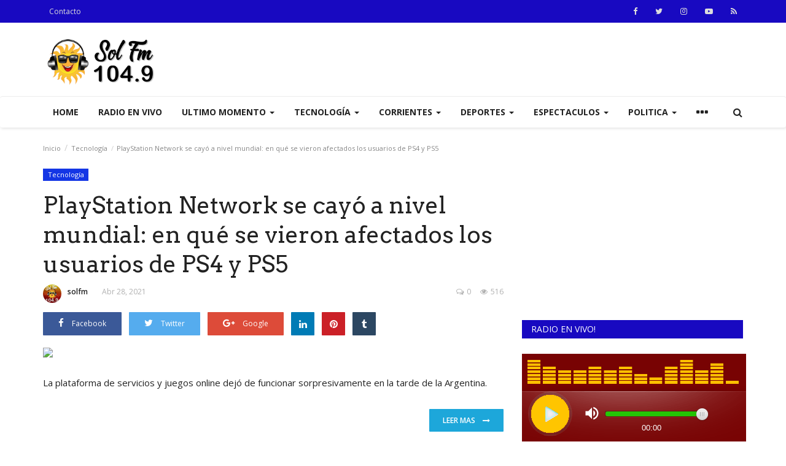

--- FILE ---
content_type: text/html; charset=UTF-8
request_url: https://solfm.ar/post/playstation-network-se-cayo-a-nivel-mundial-en-que-se-vieron-afectados-los-usuarios-de-ps4-y-ps5
body_size: 26728
content:
<!DOCTYPE html>
<html lang="en">
<head>
    <meta charset="utf-8">
    <meta http-equiv="X-UA-Compatible" content="IE=edge">
    <meta name="viewport" content="width=device-width, initial-scale=1">
    <title>PlayStation Network se cayó a nivel mundial: en qué se vieron afectados los usuarios de PS4 y PS5 - SOL FM 104.9</title>
    <meta name="description" content="La plataforma de servicios y juegos online dejó de funcionar sorpresivamente en la tarde de la Argentina. "/>
    <meta name="keywords" content=""/>
    <meta name="author" content="Codingest"/>
    <meta property="og:locale" content="en_US"/>
    <meta property="og:site_name" content="Sol Fm 104.9"/>
    <meta property="og:type" content="article"/>
    <meta property="og:title" content=""/>
    <meta property="og:description" content="La plataforma de servicios y juegos online dejó de funcionar sorpresivamente en la tarde de la Argentina. "/>
    <meta property="og:url" content="https://solfm.ar/post/playstation-network-se-cayo-a-nivel-mundial-en-que-se-vieron-afectados-los-usuarios-de-ps4-y-ps5"/>
    <meta property="og:image" content="https://images.clarin.com/2021/02/24/los-servidores-de-playstation-network___gjNPuhuTj_1200x630__1.jpg"/>
    <meta property="og:image:width" content="750"/>
    <meta property="og:image:height" content="500"/>
    <meta property="article:author" content="solfm"/>
    <meta property="article:published_time" content="2021-04-28 07:00:17"/>
    <meta property="article:modified_time" content="2021-04-28 07:00:17"/>
    <meta name="twitter:card" content="summary_large_image"/>
    <meta name="twitter:site" content="@Sol Fm 104.9"/>
    <meta name="twitter:creator" content="@solfm"/>
    <meta name="twitter:title" content="PlayStation Network se cayó a nivel mundial: en qué se vieron afectados los usuarios de PS4 y PS5"/>
    <meta name="twitter:description" content="La plataforma de servicios y juegos online dejó de funcionar sorpresivamente en la tarde de la Argentina. "/>
    <meta name="twitter:image" content="https://images.clarin.com/2021/02/24/los-servidores-de-playstation-network___gjNPuhuTj_1200x630__1.jpg"/>
     <link rel="shortcut icon" type="image/png" href="https://solfm.ar/uploads/logo/favicon_60737f010934e.jpg"/>
    <!-- Font-awesome CSS -->
    <link href="https://solfm.ar/assets/vendor/font-awesome/css/font-awesome.min.css" rel="stylesheet"/>
    <!-- Simple-line-icons CSS -->
    <link href="https://solfm.ar/assets/vendor/simple-line-icons/css/simple-line-icons.css" rel="stylesheet"/>
    <!-- Ionicons CSS -->
    <link href="https://solfm.ar/assets/vendor/ionicons/css/ionicons.min.css" rel="stylesheet"/>
    <!-- Bootstrap CSS -->
    <link rel="stylesheet" href="https://solfm.ar/assets/vendor/bootstrap/css/bootstrap.min.css"/>
    <link href="https://fonts.googleapis.com/css?family=Open+Sans:300,400,600,700&amp;subset=cyrillic-ext,greek-ext,latin-ext,vietnamese" rel="stylesheet">    <link href="https://fonts.googleapis.com/css?family=Arvo:400,700" rel="stylesheet">        <!-- Owl Carousel -->
    <link href="https://solfm.ar/assets/vendor/owl-carousel/owl.carousel.min.css" rel="stylesheet"/>
    <link href="https://solfm.ar/assets/vendor/owl-carousel/owl.theme.default.min.css" rel="stylesheet"/>
    <!-- iCheck -->
    <link rel="stylesheet" href="https://solfm.ar/assets/vendor/icheck/minimal/grey.css"/>
    <!-- Jquery Confirm CSS -->
    <link href="https://solfm.ar/assets/vendor/jquery-confirm/jquery-confirm.min.css" rel="stylesheet"/>
    <!-- Magnific Popup-->
    <link href="https://solfm.ar/assets/vendor/magnific-popup/magnific-popup.css" rel="stylesheet"/>
    <!-- Style -->
    <link href="https://solfm.ar/assets/css/style.min.css" rel="stylesheet"/>
    <!-- Color CSS -->
    <link href="https://solfm.ar/assets/css/colors/blue.min.css" rel="stylesheet"/>
    <!-- Responsive -->
    <link href="https://solfm.ar/assets/css/responsive.min.css" rel="stylesheet"/>
    <!--Include Font Style-->
    <style>
    body {font-family: "Open Sans", Helvetica, Arial, sans-serif  } .font-1,.post-content .post-summary {font-family: "Arvo", Helvetica, Arial, sans-serif}.font-text{font-family: "Verdana","Open Sans", Helvetica, Arial, sans-serif}.h1, .h2, .h3, .h4, .h5, .h6, h1, h2, h3, h4, h5, h6 {font-family: "Arvo", Helvetica, Arial, sans-serif}.section-mid-title .title {font-family: "Arvo", Helvetica, Arial, sans-serif}.section .section-content .title {font-family: "Arvo", Helvetica, Arial, sans-serif}.section .section-head .title {font-family: "Open Sans", Helvetica, Arial, sans-serif}.sidebar-widget .widget-head .title {font-family: "Open Sans", Helvetica, Arial, sans-serif}.post-content .post-text {font-family: "Verdana","Open Sans", Helvetica, Arial, sans-serif}
    .top-bar,.news-ticker-title,.section .section-head .title,.sidebar-widget .widget-head,.section-mid-title .title,.comment-nav-tabs .title, .section .section-head .comment-nav-tabs .active a .title {
        background-color: #1809c1    }
    .section .section-head,.section-mid-title {
        border-bottom: 2px solid #1809c1;
    }
    </style>    <!-- jQuery -->
    <script src="https://solfm.ar/assets/js/jquery-1.12.4.min.js"></script>
    <!-- Lazy Load js -->
    <script src="https://solfm.ar/assets/vendor/lazy/jquery.lazy.min.js"></script>
    <!-- HTML5 shim and Respond.js for IE8 support of HTML5 elements and media queries -->
    <!-- WARNING: Respond.js doesn't work if you view the page via file:// -->
    <!--[if lt IE 9]>
    <script src="https://oss.maxcdn.com/html5shiv/3.7.3/html5shiv.min.js"></script>
    <script src="https://oss.maxcdn.com/respond/1.4.2/respond.min.js"></script>
    <![endif]-->
        </head>
<body>

<header id="header">

    <div class="top-bar">
        <div class="container">

            <div class="col-sm-12">
                <div class="row">
                    <ul class="top-menu top-menu-left">
                        <!--Print top menu pages-->
                                                                                                                                                                                                                                                                                                                                                                                                                                                                                                                                                                        <li>
                                    <a href="https://solfm.ar/contact">Contacto </a>
                                </li>
                                                                                                                                                                                                                                                                                                                                                                                                                                                                                                                                                                                                                                                
                                            </ul>

                    <ul class="top-menu top-menu-right">
                        <!--Check auth-->
                                                                                                </ul>

                    <ul class="top-menu top-menu-social m-0-imp">
                        <!--Include social media links-->
                        
    <!--if facebook url exists-->
    <li>
        <a class="facebook" href="https://www.facebook.com/solfm"
           target="_blank"><i
                    class="fa fa-facebook"></i></a>
    </li>
    <!--if twitter url exists-->
    <li>
        <a class="twitter" href="https://twitter.com/SOLFM1049"
           target="_blank"><i
                    class="fa fa-twitter"></i></a>
    </li>
    <!--if google url exists-->
    <!--if pinterest url exists-->
    <!--if instagram url exists-->
    <li>
        <a class="instagram" href="https://www.instagram.com/solfm1049"
           target="_blank"><i
                    class="fa fa-instagram"></i></a>
    </li>
    <!--if linkedin url exists-->

    <!--if vk url exists-->

    <!--if youtube url exists-->
    <li>
        <a class="youtube" href="https://www.youtube.com/solfm1049"
           target="_blank"><i class="fa fa-youtube-play"></i></a>
    </li>

    <!--if rss active-->
    <li>
        <a class="rss" href="https://solfm.ar/rss-channels"><i class="fa fa-rss"></i>
        </a>
    </li>
                    </ul>

                </div>
            </div>
        </div><!--/.container-->
    </div><!--/.top-bar-->

    <div class="logo-banner">
        <div class="container">

            <div class="col-sm-12">
                <div class="row">

                    <div class="left">
                        <a href="https://solfm.ar/">
                            <img src="https://solfm.ar/uploads/logo/logo_63ecd019b3216.png" alt="logo" class="logo">
                        </a>
                    </div>

                    <div class="right">
                        <div class="pull-right">
                            <!--Include banner-->
                            

    
    
        
            
            
        

        
    

                        </div>
                    </div>

                </div>
            </div>

        </div><!--/.container-->
    </div><!--/.top-bar-->

    <nav class="navbar navbar-default main-menu megamenu">
        <div class="container">

            <!-- Collect the nav links, forms, and other content for toggling -->
            <div class="collapse navbar-collapse">
                <div class="row">

                    <ul class="nav navbar-nav">
                                                
                        
                            
                        
                            
                        
                            
                        
                            
                        
                            
                        
                            
                        
                            
                        
                            
                        
                                                            
                                    
                                    

                                                                                    <li class="">
                                                <a href="https://solfm.ar/">
                                                    Home                                                </a>
                                            </li>
                                        

                                    

                                                                                                                                
                        
                            
                        
                                                            
                                    
                                    

                                                                                    <li class="">
                                                <a href="https://solfm.ar/radio">
                                                    Radio en Vivo                                                </a>
                                            </li>
                                        

                                    

                                                                                                                                
                        
                                                            
                                    
                                    
                                                                                    <!--Include mega menu-->
                                            

<li class="dropdown megamenu-fw mega-li-53 ">
    <a href="https://solfm.ar/category/ultimo-momento" class="dropdown-toggle disabled"
       data-toggle="dropdown" role="button" aria-expanded="false">Ultimo Momento        <span class="caret"></span>
    </a>

    <!--Check if has posts-->
            <ul class="dropdown-menu megamenu-content dropdown-top" role="menu" data-mega-ul="53">
            <li>
                <div class="col-sm-12">
                    <div class="row">
                        <div class="sub-menu-right single-sub-menu">
                            <div class="row row-menu-right">
                                                                    <div class="col-sm-3 menu-post-item">
                                        <div class="post-item-image">
                                            <a href="https://solfm.ar/post/a-la-espera-de-que-haran-los-que-mueven-la-pelota">
                                                


    <img src="https://solfm.ar/assets/img/img_bg_mid.jpg" alt="bg" class="img-responsive img-bg"/>
    <div class="img-container">
                    <img src="[data-uri]" data-src="https://www.clarin.com/img/2026/01/14/ZRwWaIF6M_2000x1500__1.jpg"
                 alt="&quot;A la espera de qué harán los que mueven la pelota&quot;" class="lazy img-cover"/>
            </div>



                                            </a>
                                        </div>
                                        <h3 class="title">
                                            <a href="https://solfm.ar/post/a-la-espera-de-que-haran-los-que-mueven-la-pelota">
                                                &quot;A la espera de qué harán los que mueven la pelota&quot;                                            </a>
                                        </h3>
                                        <p class="post-meta">
                                                                                            <a href="https://solfm.ar/profile/redaccion-5f3d1d6a72442">solfm</a>
                                                                                                                                        <span>Ene 15, 2026</span>
                                                                                                                                        <span><i class="fa fa-comments-o"></i>0</span>
                                                                                                                                        <span class="m-r-0"><i class="fa fa-eye"></i>7</span>
                                                                                    </p>
                                    </div>
                                                                    <div class="col-sm-3 menu-post-item">
                                        <div class="post-item-image">
                                            <a href="https://solfm.ar/post/clima-hoy-en-punta-lara-buenos-aires-el-pronostico-del-tiempo-para-este-jueves-15-enero-de-2026">
                                                


    <img src="https://solfm.ar/assets/img/img_bg_mid.jpg" alt="bg" class="img-responsive img-bg"/>
    <div class="img-container">
                    <img src="[data-uri]" data-src="https://www.clarin.com/img/2025/04/30/IwtFsKZTQ_2000x1500__1.jpg"
                 alt="Clima hoy en Punta Lara, Buenos Aires: el pronóstico del tiempo para este jueves 15 enero de 2026" class="lazy img-cover"/>
            </div>



                                            </a>
                                        </div>
                                        <h3 class="title">
                                            <a href="https://solfm.ar/post/clima-hoy-en-punta-lara-buenos-aires-el-pronostico-del-tiempo-para-este-jueves-15-enero-de-2026">
                                                Clima hoy en Punta Lara, Buenos Aires: el pronóstico...                                            </a>
                                        </h3>
                                        <p class="post-meta">
                                                                                            <a href="https://solfm.ar/profile/redaccion-5f3d1d6a72442">solfm</a>
                                                                                                                                        <span>Ene 15, 2026</span>
                                                                                                                                        <span><i class="fa fa-comments-o"></i>0</span>
                                                                                                                                        <span class="m-r-0"><i class="fa fa-eye"></i>4</span>
                                                                                    </p>
                                    </div>
                                                                    <div class="col-sm-3 menu-post-item">
                                        <div class="post-item-image">
                                            <a href="https://solfm.ar/post/ey-grok-ponele-bikini-x-anuncio-medidas-para-impedir-que-su-ia-grok-genere-imagenes-falsas-sexualizadas">
                                                


    <img src="https://solfm.ar/assets/img/img_bg_mid.jpg" alt="bg" class="img-responsive img-bg"/>
    <div class="img-container">
                    <img src="[data-uri]" data-src="https://www.clarin.com/img/2026/01/14/DeJSuT9IK_2000x1500__1.jpg"
                 alt="&quot;Ey, Grok, ponele bikini&quot;: X anunció medidas para impedir que su IA Grok genere imágenes falsas sexualizadas" class="lazy img-cover"/>
            </div>



                                            </a>
                                        </div>
                                        <h3 class="title">
                                            <a href="https://solfm.ar/post/ey-grok-ponele-bikini-x-anuncio-medidas-para-impedir-que-su-ia-grok-genere-imagenes-falsas-sexualizadas">
                                                &quot;Ey, Grok, ponele bikini&quot;: X anunció medidas...                                            </a>
                                        </h3>
                                        <p class="post-meta">
                                                                                            <a href="https://solfm.ar/profile/redaccion-5f3d1d6a72442">solfm</a>
                                                                                                                                        <span>Ene 15, 2026</span>
                                                                                                                                        <span><i class="fa fa-comments-o"></i>0</span>
                                                                                                                                        <span class="m-r-0"><i class="fa fa-eye"></i>4</span>
                                                                                    </p>
                                    </div>
                                                                    <div class="col-sm-3 menu-post-item">
                                        <div class="post-item-image">
                                            <a href="https://solfm.ar/post/un-agente-migratorio-del-ice-ahora-le-disparo-en-una-pierna-a-un-venezolano-al-intentar-arrestarlo-en-minneapolis">
                                                


    <img src="https://solfm.ar/assets/img/img_bg_mid.jpg" alt="bg" class="img-responsive img-bg"/>
    <div class="img-container">
                    <img src="[data-uri]" data-src="https://www.clarin.com/img/2026/01/15/aDLYxhrfr_2000x1500__1.jpg"
                 alt="Un agente migratorio del ICE ahora le disparó en una pierna a un venezolano al intentar arrestarlo en Minneapolis " class="lazy img-cover"/>
            </div>



                                            </a>
                                        </div>
                                        <h3 class="title">
                                            <a href="https://solfm.ar/post/un-agente-migratorio-del-ice-ahora-le-disparo-en-una-pierna-a-un-venezolano-al-intentar-arrestarlo-en-minneapolis">
                                                Un agente migratorio del ICE ahora le disparó...                                            </a>
                                        </h3>
                                        <p class="post-meta">
                                                                                            <a href="https://solfm.ar/profile/redaccion-5f3d1d6a72442">solfm</a>
                                                                                                                                        <span>Ene 15, 2026</span>
                                                                                                                                        <span><i class="fa fa-comments-o"></i>0</span>
                                                                                                                                        <span class="m-r-0"><i class="fa fa-eye"></i>5</span>
                                                                                    </p>
                                    </div>
                                                                    <div class="col-sm-3 menu-post-item">
                                        <div class="post-item-image">
                                            <a href="https://solfm.ar/post/cuando-los-medicos-cometemos-errores">
                                                


    <img src="https://solfm.ar/assets/img/img_bg_mid.jpg" alt="bg" class="img-responsive img-bg"/>
    <div class="img-container">
                    <img src="[data-uri]" data-src="https://www.clarin.com/img/2026/01/13/eaaFyXGPY_2000x1500__1.jpg"
                 alt="&quot;Cuando los médicos cometemos errores&quot;" class="lazy img-cover"/>
            </div>



                                            </a>
                                        </div>
                                        <h3 class="title">
                                            <a href="https://solfm.ar/post/cuando-los-medicos-cometemos-errores">
                                                &quot;Cuando los médicos cometemos errores&quot;                                            </a>
                                        </h3>
                                        <p class="post-meta">
                                                                                            <a href="https://solfm.ar/profile/redaccion-5f3d1d6a72442">solfm</a>
                                                                                                                                        <span>Ene 14, 2026</span>
                                                                                                                                        <span><i class="fa fa-comments-o"></i>0</span>
                                                                                                                                        <span class="m-r-0"><i class="fa fa-eye"></i>4</span>
                                                                                    </p>
                                    </div>
                                                            </div>
                        </div>
                    </div>
                </div>
            </li>
        </ul>
    </li>


                                        
                                    

                                                                                                                                
                        
                            
                        
                            
                        
                                                            
                                    
                                    
                                                                                    <!--Include mega menu-->
                                            

<li class="dropdown megamenu-fw mega-li-54 ">
    <a href="https://solfm.ar/category/tecnologia" class="dropdown-toggle disabled"
       data-toggle="dropdown" role="button" aria-expanded="false">Tecnología        <span class="caret"></span>
    </a>

    <!--Check if has posts-->
            <ul class="dropdown-menu megamenu-content dropdown-top" role="menu" data-mega-ul="54">
            <li>
                <div class="col-sm-12">
                    <div class="row">
                        <div class="sub-menu-right single-sub-menu">
                            <div class="row row-menu-right">
                                                                    <div class="col-sm-3 menu-post-item">
                                        <div class="post-item-image">
                                            <a href="https://solfm.ar/post/alerta-y-confusion-por-un-falso-hackeo-en-instagram-que-paso-y-como-blindar-tu-cuenta">
                                                


    <img src="https://solfm.ar/assets/img/img_bg_mid.jpg" alt="bg" class="img-responsive img-bg"/>
    <div class="img-container">
                    <img src="[data-uri]" data-src="https://www.clarin.com/img/2026/01/13/RtLAsMTIm_2000x1500__1.jpg"
                 alt="Alerta y confusión por un falso hackeo en Instagram: qué pasó y cómo blindar tu cuenta" class="lazy img-cover"/>
            </div>



                                            </a>
                                        </div>
                                        <h3 class="title">
                                            <a href="https://solfm.ar/post/alerta-y-confusion-por-un-falso-hackeo-en-instagram-que-paso-y-como-blindar-tu-cuenta">
                                                Alerta y confusión por un falso hackeo en Instagram:...                                            </a>
                                        </h3>
                                        <p class="post-meta">
                                                                                            <a href="https://solfm.ar/profile/redaccion-5f3d1d6a72442">solfm</a>
                                                                                                                                        <span>Ene 15, 2026</span>
                                                                                                                                        <span><i class="fa fa-comments-o"></i>0</span>
                                                                                                                                        <span class="m-r-0"><i class="fa fa-eye"></i>7</span>
                                                                                    </p>
                                    </div>
                                                                    <div class="col-sm-3 menu-post-item">
                                        <div class="post-item-image">
                                            <a href="https://solfm.ar/post/brasil-investiga-a-meta-por-competencia-desleal-en-whatsapp-por-el-uso-de-inteligencia-artificial">
                                                


    <img src="https://solfm.ar/assets/img/img_bg_mid.jpg" alt="bg" class="img-responsive img-bg"/>
    <div class="img-container">
                    <img src="[data-uri]" data-src="https://www.clarin.com/img/2016/05/02/ryrfH9otVl_1256x620.jpg"
                 alt="Brasil investiga a Meta por competencia desleal en WhatsApp por el uso de Inteligencia Artificial" class="lazy img-cover"/>
            </div>



                                            </a>
                                        </div>
                                        <h3 class="title">
                                            <a href="https://solfm.ar/post/brasil-investiga-a-meta-por-competencia-desleal-en-whatsapp-por-el-uso-de-inteligencia-artificial">
                                                Brasil investiga a Meta por competencia desleal...                                            </a>
                                        </h3>
                                        <p class="post-meta">
                                                                                            <a href="https://solfm.ar/profile/redaccion-5f3d1d6a72442">solfm</a>
                                                                                                                                        <span>Ene 14, 2026</span>
                                                                                                                                        <span><i class="fa fa-comments-o"></i>0</span>
                                                                                                                                        <span class="m-r-0"><i class="fa fa-eye"></i>5</span>
                                                                                    </p>
                                    </div>
                                                                    <div class="col-sm-3 menu-post-item">
                                        <div class="post-item-image">
                                            <a href="https://solfm.ar/post/la-nueva-actualizacion-sorpresa-de-apple-para-el-iphone-llego-el-ios-26.3">
                                                


    <img src="https://solfm.ar/assets/img/img_bg_mid.jpg" alt="bg" class="img-responsive img-bg"/>
    <div class="img-container">
                    <img src="[data-uri]" data-src="https://www.clarin.com/img/2026/01/13/aJXLMKtfU_2000x1500__1.jpg"
                 alt="La nueva actualización sorpresa de Apple para el iPhone: llegó el iOS 26.3

" class="lazy img-cover"/>
            </div>



                                            </a>
                                        </div>
                                        <h3 class="title">
                                            <a href="https://solfm.ar/post/la-nueva-actualizacion-sorpresa-de-apple-para-el-iphone-llego-el-ios-26.3">
                                                La nueva actualización sorpresa de Apple para...                                            </a>
                                        </h3>
                                        <p class="post-meta">
                                                                                            <a href="https://solfm.ar/profile/redaccion-5f3d1d6a72442">solfm</a>
                                                                                                                                        <span>Ene 14, 2026</span>
                                                                                                                                        <span><i class="fa fa-comments-o"></i>0</span>
                                                                                                                                        <span class="m-r-0"><i class="fa fa-eye"></i>6</span>
                                                                                    </p>
                                    </div>
                                                                    <div class="col-sm-3 menu-post-item">
                                        <div class="post-item-image">
                                            <a href="https://solfm.ar/post/rechazar-llamadas-de-numeros-desconocidos-puede-ser-un-error-que-recomiendan-los-expertos">
                                                


    <img src="https://solfm.ar/assets/img/img_bg_mid.jpg" alt="bg" class="img-responsive img-bg"/>
    <div class="img-container">
                    <img src="[data-uri]" data-src="https://www.clarin.com/img/2023/03/27/-b7bh8jLN_2000x1500__1.jpg"
                 alt="Rechazar llamadas de números desconocidos puede ser un error: qué recomiendan los expertos" class="lazy img-cover"/>
            </div>



                                            </a>
                                        </div>
                                        <h3 class="title">
                                            <a href="https://solfm.ar/post/rechazar-llamadas-de-numeros-desconocidos-puede-ser-un-error-que-recomiendan-los-expertos">
                                                Rechazar llamadas de números desconocidos puede...                                            </a>
                                        </h3>
                                        <p class="post-meta">
                                                                                            <a href="https://solfm.ar/profile/redaccion-5f3d1d6a72442">solfm</a>
                                                                                                                                        <span>Ene 14, 2026</span>
                                                                                                                                        <span><i class="fa fa-comments-o"></i>0</span>
                                                                                                                                        <span class="m-r-0"><i class="fa fa-eye"></i>7</span>
                                                                                    </p>
                                    </div>
                                                                    <div class="col-sm-3 menu-post-item">
                                        <div class="post-item-image">
                                            <a href="https://solfm.ar/post/la-guerra-redefinida-por-la-inteligencia-artificial-datos-drones-y-algoritmos-toman-el-frente-de-batalla">
                                                


    <img src="https://solfm.ar/assets/img/img_bg_mid.jpg" alt="bg" class="img-responsive img-bg"/>
    <div class="img-container">
                    <img src="[data-uri]" data-src="https://www.clarin.com/img/2026/01/06/JukzUDGsC_2000x1500__1.jpg"
                 alt="La guerra, redefinida por la inteligencia artificial: datos, drones y algoritmos toman el frente de batalla" class="lazy img-cover"/>
            </div>



                                            </a>
                                        </div>
                                        <h3 class="title">
                                            <a href="https://solfm.ar/post/la-guerra-redefinida-por-la-inteligencia-artificial-datos-drones-y-algoritmos-toman-el-frente-de-batalla">
                                                La guerra, redefinida por la inteligencia artificial:...                                            </a>
                                        </h3>
                                        <p class="post-meta">
                                                                                            <a href="https://solfm.ar/profile/redaccion-5f3d1d6a72442">solfm</a>
                                                                                                                                        <span>Ene 13, 2026</span>
                                                                                                                                        <span><i class="fa fa-comments-o"></i>0</span>
                                                                                                                                        <span class="m-r-0"><i class="fa fa-eye"></i>10</span>
                                                                                    </p>
                                    </div>
                                                            </div>
                        </div>
                    </div>
                </div>
            </li>
        </ul>
    </li>


                                        
                                    

                                                                                                                                
                        
                            
                        
                                                            
                                    
                                    
                                                                                    <!--Include mega menu-->
                                            

<li class="dropdown megamenu-fw mega-li-62 ">
    <a href="https://solfm.ar/category/corrientes" class="dropdown-toggle disabled"
       data-toggle="dropdown" role="button" aria-expanded="false">Corrientes         <span class="caret"></span>
    </a>

    <!--Check if has posts-->
            <ul class="dropdown-menu megamenu-content dropdown-top" role="menu" data-mega-ul="62">
            <li>
                <div class="col-sm-12">
                    <div class="row">
                        <div class="sub-menu-right single-sub-menu">
                            <div class="row row-menu-right">
                                                                    <div class="col-sm-3 menu-post-item">
                                        <div class="post-item-image">
                                            <a href="https://solfm.ar/post/servicios-municipales-para-el-proximo-feriado-en-corrientes">
                                                


            <img src="https://solfm.ar/assets/img/img_bg_mid.jpg" data-src="https://solfm.ar/uploads/images/image_380x240_66eddd06043ae.jpg" alt="Servicios municipales para el próximo feriado en Corrientes "
             class="lazy img-responsive img-post"/>
    


                                            </a>
                                        </div>
                                        <h3 class="title">
                                            <a href="https://solfm.ar/post/servicios-municipales-para-el-proximo-feriado-en-corrientes">
                                                Servicios municipales para el próximo feriado...                                            </a>
                                        </h3>
                                        <p class="post-meta">
                                                                                            <a href="https://solfm.ar/profile/redaccion-5f3d1d6a72442">solfm</a>
                                                                                                                                        <span>Sep 20, 2024</span>
                                                                                                                                        <span><i class="fa fa-comments-o"></i>0</span>
                                                                                                                                        <span class="m-r-0"><i class="fa fa-eye"></i>450</span>
                                                                                    </p>
                                    </div>
                                                                    <div class="col-sm-3 menu-post-item">
                                        <div class="post-item-image">
                                            <a href="https://solfm.ar/post/llega-la-primavera-y-la-municipalidad-de-corrientes-la-recibe-con-eventos">
                                                


            <img src="https://solfm.ar/assets/img/img_bg_mid.jpg" data-src="https://solfm.ar/uploads/images/image_380x240_66ed67361c7b1.jpg" alt="Llega la Primavera y la Municipalidad de Corrientes la recibe con eventos "
             class="lazy img-responsive img-post"/>
    


                                            </a>
                                        </div>
                                        <h3 class="title">
                                            <a href="https://solfm.ar/post/llega-la-primavera-y-la-municipalidad-de-corrientes-la-recibe-con-eventos">
                                                Llega la Primavera y la Municipalidad de Corrientes...                                            </a>
                                        </h3>
                                        <p class="post-meta">
                                                                                            <a href="https://solfm.ar/profile/redaccion-5f3d1d6a72442">solfm</a>
                                                                                                                                        <span>Sep 20, 2024</span>
                                                                                                                                        <span><i class="fa fa-comments-o"></i>0</span>
                                                                                                                                        <span class="m-r-0"><i class="fa fa-eye"></i>468</span>
                                                                                    </p>
                                    </div>
                                                            </div>
                        </div>
                    </div>
                </div>
            </li>
        </ul>
    </li>


                                        
                                    

                                                                                                                                
                        
                                                            
                                    
                                    
                                                                                    <!--Include mega menu-->
                                            

<li class="dropdown megamenu-fw mega-li-55 ">
    <a href="https://solfm.ar/category/deportes" class="dropdown-toggle disabled"
       data-toggle="dropdown" role="button" aria-expanded="false">Deportes        <span class="caret"></span>
    </a>

    <!--Check if has posts-->
            <ul class="dropdown-menu megamenu-content dropdown-top" role="menu" data-mega-ul="55">
            <li>
                <div class="col-sm-12">
                    <div class="row">
                        <div class="sub-menu-right single-sub-menu">
                            <div class="row row-menu-right">
                                                                    <div class="col-sm-3 menu-post-item">
                                        <div class="post-item-image">
                                            <a href="https://solfm.ar/post/bono-fue-heroe-en-los-penales-y-marruecos-le-gano-a-nigeria-para-ser-finalista-en-casa-de-la-copa-africana-de-naciones">
                                                


    <img src="https://solfm.ar/assets/img/img_bg_mid.jpg" alt="bg" class="img-responsive img-bg"/>
    <div class="img-container">
                    <img src="[data-uri]" data-src="https://www.clarin.com/img/2026/01/14/kni1CqcxO_2000x1500__1.jpg"
                 alt="Bono fue héroe en los penales y Marruecos le ganó a Nigeria para ser finalista en casa de la Copa Africana de Naciones" class="lazy img-cover"/>
            </div>



                                            </a>
                                        </div>
                                        <h3 class="title">
                                            <a href="https://solfm.ar/post/bono-fue-heroe-en-los-penales-y-marruecos-le-gano-a-nigeria-para-ser-finalista-en-casa-de-la-copa-africana-de-naciones">
                                                Bono fue héroe en los penales y Marruecos le...                                            </a>
                                        </h3>
                                        <p class="post-meta">
                                                                                            <a href="https://solfm.ar/profile/redaccion-5f3d1d6a72442">solfm</a>
                                                                                                                                        <span>Ene 15, 2026</span>
                                                                                                                                        <span><i class="fa fa-comments-o"></i>0</span>
                                                                                                                                        <span class="m-r-0"><i class="fa fa-eye"></i>6</span>
                                                                                    </p>
                                    </div>
                                                                    <div class="col-sm-3 menu-post-item">
                                        <div class="post-item-image">
                                            <a href="https://solfm.ar/post/boca-sufrio-su-falta-de-efectividad-y-empato-con-millonarios-en-la-copa-miguel-angel-russo-las-cinco-conclusiones-que-dejo-el-primer-partido-de-2026">
                                                


    <img src="https://solfm.ar/assets/img/img_bg_mid.jpg" alt="bg" class="img-responsive img-bg"/>
    <div class="img-container">
                    <img src="[data-uri]" data-src="https://www.clarin.com/img/2026/01/14/2qx8U1YET_2000x1500__1.jpg"
                 alt="Boca sufrió su falta de efectividad y empató con Millonarios en la Copa Miguel Ángel Russo: las cinco conclusiones que dejó el primer partido de 2026" class="lazy img-cover"/>
            </div>



                                            </a>
                                        </div>
                                        <h3 class="title">
                                            <a href="https://solfm.ar/post/boca-sufrio-su-falta-de-efectividad-y-empato-con-millonarios-en-la-copa-miguel-angel-russo-las-cinco-conclusiones-que-dejo-el-primer-partido-de-2026">
                                                Boca sufrió su falta de efectividad y empató...                                            </a>
                                        </h3>
                                        <p class="post-meta">
                                                                                            <a href="https://solfm.ar/profile/redaccion-5f3d1d6a72442">solfm</a>
                                                                                                                                        <span>Ene 15, 2026</span>
                                                                                                                                        <span><i class="fa fa-comments-o"></i>0</span>
                                                                                                                                        <span class="m-r-0"><i class="fa fa-eye"></i>6</span>
                                                                                    </p>
                                    </div>
                                                                    <div class="col-sm-3 menu-post-item">
                                        <div class="post-item-image">
                                            <a href="https://solfm.ar/post/independiente-vendio-a-felipe-loyola-a-italia-los-numeros-de-la-transferencia-y-como-quinteros-planea-su-reemplazo">
                                                


    <img src="https://solfm.ar/assets/img/img_bg_mid.jpg" alt="bg" class="img-responsive img-bg"/>
    <div class="img-container">
                    <img src="[data-uri]" data-src="https://www.clarin.com/img/2025/10/24/oxFmEcshku_2000x1500__1.jpg"
                 alt="Independiente vendió a Felipe Loyola a Italia: los números de la transferencia y cómo Quinteros planea su reemplazo" class="lazy img-cover"/>
            </div>



                                            </a>
                                        </div>
                                        <h3 class="title">
                                            <a href="https://solfm.ar/post/independiente-vendio-a-felipe-loyola-a-italia-los-numeros-de-la-transferencia-y-como-quinteros-planea-su-reemplazo">
                                                Independiente vendió a Felipe Loyola a Italia:...                                            </a>
                                        </h3>
                                        <p class="post-meta">
                                                                                            <a href="https://solfm.ar/profile/redaccion-5f3d1d6a72442">solfm</a>
                                                                                                                                        <span>Ene 15, 2026</span>
                                                                                                                                        <span><i class="fa fa-comments-o"></i>0</span>
                                                                                                                                        <span class="m-r-0"><i class="fa fa-eye"></i>6</span>
                                                                                    </p>
                                    </div>
                                                                    <div class="col-sm-3 menu-post-item">
                                        <div class="post-item-image">
                                            <a href="https://solfm.ar/post/trungelliti-no-llego-al-10-perdio-en-la-ultima-ronda-de-la-qualy-del-abierto-de-australia-y-ya-pone-la-cabeza-en-su-debut-en-la-copa-davis-contra-corea">
                                                


    <img src="https://solfm.ar/assets/img/img_bg_mid.jpg" alt="bg" class="img-responsive img-bg"/>
    <div class="img-container">
                    <img src="[data-uri]" data-src="https://www.clarin.com/img/2020/01/21/jYSSqvsVD_1256x620__1.jpg"
                 alt="Trungelliti no llegó al 10: perdió en la última ronda de la qualy del Abierto de Australia y ya pone la cabeza en su debut en la Copa Davis contra Corea" class="lazy img-cover"/>
            </div>



                                            </a>
                                        </div>
                                        <h3 class="title">
                                            <a href="https://solfm.ar/post/trungelliti-no-llego-al-10-perdio-en-la-ultima-ronda-de-la-qualy-del-abierto-de-australia-y-ya-pone-la-cabeza-en-su-debut-en-la-copa-davis-contra-corea">
                                                Trungelliti no llegó al 10: perdió en la última...                                            </a>
                                        </h3>
                                        <p class="post-meta">
                                                                                            <a href="https://solfm.ar/profile/redaccion-5f3d1d6a72442">solfm</a>
                                                                                                                                        <span>Ene 15, 2026</span>
                                                                                                                                        <span><i class="fa fa-comments-o"></i>0</span>
                                                                                                                                        <span class="m-r-0"><i class="fa fa-eye"></i>4</span>
                                                                                    </p>
                                    </div>
                                                                    <div class="col-sm-3 menu-post-item">
                                        <div class="post-item-image">
                                            <a href="https://solfm.ar/post/independiente-tuvo-una-lluvia-de-goles-ante-everton-por-la-serie-rio-de-la-plata-y-sigue-pleno-de-triunfos-en-uruguay">
                                                


    <img src="https://solfm.ar/assets/img/img_bg_mid.jpg" alt="bg" class="img-responsive img-bg"/>
    <div class="img-container">
                    <img src="[data-uri]" data-src="https://www.clarin.com/img/2026/01/13/vmZ3FXiZZ_2000x1500__1.jpg"
                 alt="Independiente tuvo una lluvia de goles ante Everton por la Serie Río de la Plata y sigue pleno de triunfos en Uruguay" class="lazy img-cover"/>
            </div>



                                            </a>
                                        </div>
                                        <h3 class="title">
                                            <a href="https://solfm.ar/post/independiente-tuvo-una-lluvia-de-goles-ante-everton-por-la-serie-rio-de-la-plata-y-sigue-pleno-de-triunfos-en-uruguay">
                                                Independiente tuvo una lluvia de goles ante Everton...                                            </a>
                                        </h3>
                                        <p class="post-meta">
                                                                                            <a href="https://solfm.ar/profile/redaccion-5f3d1d6a72442">solfm</a>
                                                                                                                                        <span>Ene 14, 2026</span>
                                                                                                                                        <span><i class="fa fa-comments-o"></i>0</span>
                                                                                                                                        <span class="m-r-0"><i class="fa fa-eye"></i>6</span>
                                                                                    </p>
                                    </div>
                                                            </div>
                        </div>
                    </div>
                </div>
            </li>
        </ul>
    </li>


                                        
                                    

                                                                                                                                
                        
                                                            
                                    
                                    
                                                                                    <!--Include mega menu-->
                                            

<li class="dropdown megamenu-fw mega-li-56 ">
    <a href="https://solfm.ar/category/espectaculos" class="dropdown-toggle disabled" data-toggle="dropdown" role="button" aria-expanded="false">Espectaculos <span
                class="caret"></span></a>

    <!--Check if has posts-->
            <ul class="dropdown-menu megamenu-content dropdown-top" role="menu" aria-expanded="true" data-mega-ul="56">
            <li>
                <div class="sub-menu-left">
                    <ul class="nav-sub-categories">
                        <li data-category-filter="all" class="li-sub-category active">
                            <a href="https://solfm.ar/category/espectaculos">
                                Todo                            </a>
                        </li>
                        <!--Subcategories-->
                                                    <li data-category-filter="musica-59" class="li-sub-category">
                                <a href="https://solfm.ar/category/musica">
                                    Musica                                </a>
                            </li>
                                            </ul>
                </div>
                <div class="sub-menu-right">
                    <!--All-->
                    <div class="sub-menu-inner filter-all active">
                        <div class="row row-menu-right">
                            <!--Posts-->
                                                            <div class="col-sm-3 menu-post-item">
                                    <div class="post-item-image">
                                        <a href="https://solfm.ar/post/como-se-conecta-a-knight-of-the-seven-kingdoms-con-game-of-thrones-y-house-of-the-dragon">
                                            


    <img src="https://solfm.ar/assets/img/img_bg_mid.jpg" alt="bg" class="img-responsive img-bg"/>
    <div class="img-container">
                    <img src="[data-uri]" data-src="https://www.clarin.com/img/2026/01/14/HVeQe_Bfg_2000x1500__1.jpg"
                 alt="¿Cómo se conecta &quot;A Knight of the Seven Kingdoms&quot; con Game of Thrones y House of the Dragon?" class="lazy img-cover"/>
            </div>



                                        </a>
                                    </div>
                                    <h3 class="title">
                                        <a href="https://solfm.ar/post/como-se-conecta-a-knight-of-the-seven-kingdoms-con-game-of-thrones-y-house-of-the-dragon">¿Cómo se conecta &quot;A Knight of the Seven Kingdoms&quot;...</a>
                                    </h3>
                                    <p class="post-meta">
                                                                                    <a href="https://solfm.ar/profile/redaccion-5f3d1d6a72442">solfm</a>
                                                                                                                            <span>Ene 15, 2026</span>
                                                                                                                            <span><i class="fa fa-comments-o"></i>0</span>
                                                                                                                            <span class="m-r-0"><i class="fa fa-eye"></i>6</span>
                                                                            </p>
                                </div>
                                                            <div class="col-sm-3 menu-post-item">
                                    <div class="post-item-image">
                                        <a href="https://solfm.ar/post/rating-del-martes-el-regreso-de-los-eliminados-le-hizo-bien-a-masterchef-celebrity">
                                            


    <img src="https://solfm.ar/assets/img/img_bg_mid.jpg" alt="bg" class="img-responsive img-bg"/>
    <div class="img-container">
                    <img src="[data-uri]" data-src="https://www.clarin.com/img/2026/01/13/amCZ-ebZY_2000x1500__1.jpg"
                 alt="Rating del martes: ¿el regreso de los eliminados le hizo bien a MasterChef Celebrity?
" class="lazy img-cover"/>
            </div>



                                        </a>
                                    </div>
                                    <h3 class="title">
                                        <a href="https://solfm.ar/post/rating-del-martes-el-regreso-de-los-eliminados-le-hizo-bien-a-masterchef-celebrity">Rating del martes: ¿el regreso de los eliminados...</a>
                                    </h3>
                                    <p class="post-meta">
                                                                                    <a href="https://solfm.ar/profile/redaccion-5f3d1d6a72442">solfm</a>
                                                                                                                            <span>Ene 15, 2026</span>
                                                                                                                            <span><i class="fa fa-comments-o"></i>0</span>
                                                                                                                            <span class="m-r-0"><i class="fa fa-eye"></i>6</span>
                                                                            </p>
                                </div>
                                                            <div class="col-sm-3 menu-post-item">
                                    <div class="post-item-image">
                                        <a href="https://solfm.ar/post/se-renueva-el-paquete-turco-de-la-tv-una-se-despide-el-viernes-para-que-el-lunes-despues-de-meses-de-anuncios-llegue-bahar">
                                            


    <img src="https://solfm.ar/assets/img/img_bg_mid.jpg" alt="bg" class="img-responsive img-bg"/>
    <div class="img-container">
                    <img src="[data-uri]" data-src="https://www.clarin.com/img/2026/01/14/ojE2AxTh5_2000x1500__1.jpg"
                 alt="Se renueva el paquete turco de la TV: una se despide el viernes, para que el lunes, después de meses de anuncios, llegue &quot;Bahar&quot;" class="lazy img-cover"/>
            </div>



                                        </a>
                                    </div>
                                    <h3 class="title">
                                        <a href="https://solfm.ar/post/se-renueva-el-paquete-turco-de-la-tv-una-se-despide-el-viernes-para-que-el-lunes-despues-de-meses-de-anuncios-llegue-bahar">Se renueva el paquete turco de la TV: una se...</a>
                                    </h3>
                                    <p class="post-meta">
                                                                                    <a href="https://solfm.ar/profile/redaccion-5f3d1d6a72442">solfm</a>
                                                                                                                            <span>Ene 15, 2026</span>
                                                                                                                            <span><i class="fa fa-comments-o"></i>0</span>
                                                                                                                            <span class="m-r-0"><i class="fa fa-eye"></i>4</span>
                                                                            </p>
                                </div>
                                                            <div class="col-sm-3 menu-post-item">
                                    <div class="post-item-image">
                                        <a href="https://solfm.ar/post/sting-pago-800-mil-dolares-a-sus-ex-companeros-de-the-police-desde-que-empezo-la-demanda-por-derechos-de-autor">
                                            


    <img src="https://solfm.ar/assets/img/img_bg_mid.jpg" alt="bg" class="img-responsive img-bg"/>
    <div class="img-container">
                    <img src="[data-uri]" data-src="https://www.clarin.com/img/2026/01/14/zrMcQr6hs_2000x1500__1.jpg"
                 alt="Sting pagó 800 mil dólares a sus ex-compañeros de The Police desde que empezó la demanda por derechos de autor" class="lazy img-cover"/>
            </div>



                                        </a>
                                    </div>
                                    <h3 class="title">
                                        <a href="https://solfm.ar/post/sting-pago-800-mil-dolares-a-sus-ex-companeros-de-the-police-desde-que-empezo-la-demanda-por-derechos-de-autor">Sting pagó 800 mil dólares a sus ex-compañeros...</a>
                                    </h3>
                                    <p class="post-meta">
                                                                                    <a href="https://solfm.ar/profile/redaccion-5f3d1d6a72442">solfm</a>
                                                                                                                            <span>Ene 15, 2026</span>
                                                                                                                            <span><i class="fa fa-comments-o"></i>0</span>
                                                                                                                            <span class="m-r-0"><i class="fa fa-eye"></i>6</span>
                                                                            </p>
                                </div>
                                                    </div>
                    </div>
                    <!--Subcategories-->
                                            <div class="sub-menu-inner filter-musica-59">
                            <div class="row row-menu-right">

                                <!--Posts-->
                                                            </div>
                        </div>
                                    </div>
            </li>
        </ul>
    </li>                                        
                                    

                                                                                                                                
                        
                                                            
                                    
                                    
                                                                                    <!--Include mega menu-->
                                            

<li class="dropdown megamenu-fw mega-li-60 ">
    <a href="https://solfm.ar/category/politica" class="dropdown-toggle disabled"
       data-toggle="dropdown" role="button" aria-expanded="false">Politica        <span class="caret"></span>
    </a>

    <!--Check if has posts-->
            <ul class="dropdown-menu megamenu-content dropdown-top" role="menu" data-mega-ul="60">
            <li>
                <div class="col-sm-12">
                    <div class="row">
                        <div class="sub-menu-right single-sub-menu">
                            <div class="row row-menu-right">
                                                                    <div class="col-sm-3 menu-post-item">
                                        <div class="post-item-image">
                                            <a href="https://solfm.ar/post/corrupcion-en-la-afa-el-juez-armella-cito-para-el-lunes-al-empresario-javier-faroni-para-que-haga-un-descargo">
                                                


    <img src="https://solfm.ar/assets/img/img_bg_mid.jpg" alt="bg" class="img-responsive img-bg"/>
    <div class="img-container">
                    <img src="[data-uri]" data-src="https://www.clarin.com/img/2025/12/30/4jzzbdZXN_2000x1500__1.jpg"
                 alt="Corrupción en la AFA: el juez Armella citó para el lunes al empresario Javier Faroni para que haga un descargo" class="lazy img-cover"/>
            </div>



                                            </a>
                                        </div>
                                        <h3 class="title">
                                            <a href="https://solfm.ar/post/corrupcion-en-la-afa-el-juez-armella-cito-para-el-lunes-al-empresario-javier-faroni-para-que-haga-un-descargo">
                                                Corrupción en la AFA: el juez Armella citó para...                                            </a>
                                        </h3>
                                        <p class="post-meta">
                                                                                            <a href="https://solfm.ar/profile/redaccion-5f3d1d6a72442">solfm</a>
                                                                                                                                        <span>Ene 15, 2026</span>
                                                                                                                                        <span><i class="fa fa-comments-o"></i>0</span>
                                                                                                                                        <span class="m-r-0"><i class="fa fa-eye"></i>4</span>
                                                                                    </p>
                                    </div>
                                                                    <div class="col-sm-3 menu-post-item">
                                        <div class="post-item-image">
                                            <a href="https://solfm.ar/post/corrupcion-en-la-afa-el-entorno-de-toviggino-tambien-recibio-plata-de-la-empresa-de-javier-faroni">
                                                


    <img src="https://solfm.ar/assets/img/img_bg_mid.jpg" alt="bg" class="img-responsive img-bg"/>
    <div class="img-container">
                    <img src="[data-uri]" data-src="https://www.clarin.com/img/2025/12/13/N61lBWJ8O_2000x1500__1.jpg"
                 alt="Corrupción en la AFA: el entorno de Toviggino también recibió plata de la empresa de Javier Faroni" class="lazy img-cover"/>
            </div>



                                            </a>
                                        </div>
                                        <h3 class="title">
                                            <a href="https://solfm.ar/post/corrupcion-en-la-afa-el-entorno-de-toviggino-tambien-recibio-plata-de-la-empresa-de-javier-faroni">
                                                Corrupción en la AFA: el entorno de Toviggino...                                            </a>
                                        </h3>
                                        <p class="post-meta">
                                                                                            <a href="https://solfm.ar/profile/redaccion-5f3d1d6a72442">solfm</a>
                                                                                                                                        <span>Ene 15, 2026</span>
                                                                                                                                        <span><i class="fa fa-comments-o"></i>0</span>
                                                                                                                                        <span class="m-r-0"><i class="fa fa-eye"></i>6</span>
                                                                                    </p>
                                    </div>
                                                                    <div class="col-sm-3 menu-post-item">
                                        <div class="post-item-image">
                                            <a href="https://solfm.ar/post/el-gobierno-de-milei-declaro-a-grupos-de-hermandad-musulmana-como-organizaciones-terroristas">
                                                


    <img src="https://solfm.ar/assets/img/img_bg_mid.jpg" alt="bg" class="img-responsive img-bg"/>
    <div class="img-container">
                    <img src="[data-uri]" data-src="https://www.clarin.com/img/2025/12/02/haZsItYIB_2000x1500__1.jpg"
                 alt="El Gobierno de Milei declaró a grupos de Hermandad Musulmana como organizaciones terroristas" class="lazy img-cover"/>
            </div>



                                            </a>
                                        </div>
                                        <h3 class="title">
                                            <a href="https://solfm.ar/post/el-gobierno-de-milei-declaro-a-grupos-de-hermandad-musulmana-como-organizaciones-terroristas">
                                                El Gobierno de Milei declaró a grupos de Hermandad...                                            </a>
                                        </h3>
                                        <p class="post-meta">
                                                                                            <a href="https://solfm.ar/profile/redaccion-5f3d1d6a72442">solfm</a>
                                                                                                                                        <span>Ene 15, 2026</span>
                                                                                                                                        <span><i class="fa fa-comments-o"></i>0</span>
                                                                                                                                        <span class="m-r-0"><i class="fa fa-eye"></i>6</span>
                                                                                    </p>
                                    </div>
                                                                    <div class="col-sm-3 menu-post-item">
                                        <div class="post-item-image">
                                            <a href="https://solfm.ar/post/abusos-sexuales-en-el-senado-bonaerense-las-victimas-confirman-los-hechos-y-amplian-las-denuncias">
                                                


    <img src="https://solfm.ar/assets/img/img_bg_mid.jpg" alt="bg" class="img-responsive img-bg"/>
    <div class="img-container">
                    <img src="[data-uri]" data-src="https://www.clarin.com/img/2025/06/25/KDd3lxi5R_2000x1500__1.jpg"
                 alt="Abusos sexuales en el Senado bonaerense: las víctimas confirman los hechos y amplían las denuncias" class="lazy img-cover"/>
            </div>



                                            </a>
                                        </div>
                                        <h3 class="title">
                                            <a href="https://solfm.ar/post/abusos-sexuales-en-el-senado-bonaerense-las-victimas-confirman-los-hechos-y-amplian-las-denuncias">
                                                Abusos sexuales en el Senado bonaerense: las...                                            </a>
                                        </h3>
                                        <p class="post-meta">
                                                                                            <a href="https://solfm.ar/profile/redaccion-5f3d1d6a72442">solfm</a>
                                                                                                                                        <span>Ene 14, 2026</span>
                                                                                                                                        <span><i class="fa fa-comments-o"></i>0</span>
                                                                                                                                        <span class="m-r-0"><i class="fa fa-eye"></i>3</span>
                                                                                    </p>
                                    </div>
                                                                    <div class="col-sm-3 menu-post-item">
                                        <div class="post-item-image">
                                            <a href="https://solfm.ar/post/interna-en-diputados-los-radicales-de-provincias-unidas-le-exigen-al-comite-nacional-que-le-quite-el-sello-partidario-al-bloque-ucr">
                                                


    <img src="https://solfm.ar/assets/img/img_bg_mid.jpg" alt="bg" class="img-responsive img-bg"/>
    <div class="img-container">
                    <img src="[data-uri]" data-src="https://www.clarin.com/img/2026/01/13/iG9G3Xxpb_2000x1500__1.jpg"
                 alt="Interna en Diputados: los radicales de Provincias Unidas le exigen al Comité Nacional que le quite el sello partidario al bloque UCR" class="lazy img-cover"/>
            </div>



                                            </a>
                                        </div>
                                        <h3 class="title">
                                            <a href="https://solfm.ar/post/interna-en-diputados-los-radicales-de-provincias-unidas-le-exigen-al-comite-nacional-que-le-quite-el-sello-partidario-al-bloque-ucr">
                                                Interna en Diputados: los radicales de Provincias...                                            </a>
                                        </h3>
                                        <p class="post-meta">
                                                                                            <a href="https://solfm.ar/profile/redaccion-5f3d1d6a72442">solfm</a>
                                                                                                                                        <span>Ene 14, 2026</span>
                                                                                                                                        <span><i class="fa fa-comments-o"></i>0</span>
                                                                                                                                        <span class="m-r-0"><i class="fa fa-eye"></i>2</span>
                                                                                    </p>
                                    </div>
                                                            </div>
                        </div>
                    </div>
                </div>
            </li>
        </ul>
    </li>


                                        
                                    

                                                                                                                                
                        
                                                                                                                        
                        
                                                    <li class="dropdown">
                                <a class="dropdown-toggle dropdown-more-icon" data-toggle="dropdown" href="#">
                                    <i class="fa fa-ellipsis-h"></i>
                                </a>
                                <ul class="dropdown-menu dropdown-more dropdown-top">
                                                                        
                                                                            
                                                                            
                                                                            
                                                                            
                                                                            
                                                                            
                                                                            
                                                                            
                                                                                    
                                                                                                                        
                                                                            
                                                                                    
                                                                                                                        
                                                                                    
                                                                                                                        
                                                                            
                                                                            
                                                                                    
                                                                                                                        
                                                                            
                                                                                    
                                                                                                                        
                                                                                    
                                                                                                                        
                                                                                    
                                                                                                                        
                                                                                    
                                                                                                                        
                                                                                    
                                                
                                                                                                    <li>
                                                        <a href="https://solfm.ar/category/internacionales">
                                                            Internacionales                                                        </a>
                                                    </li>
                                                

                                            
                                                                                                                                                        </ul>
                            </li>
                                            </ul>

                    <ul class="nav navbar-nav navbar-right">
                        <li class="li-search">
                            <a class="search-icon"><i class="fa fa-search"></i></a>
                            <div class="search-form">
                                <form action="https://solfm.ar/search" method="get" accept-charset="utf-8">
                                <input type="text" name="q" maxlength="300" pattern=".*\S+.*"
                                       class="form-control form-input"
                                       placeholder="Buscar..." required>
                                <button class="btn btn-default"><i class="fa fa-search"></i></button>
                                </form>                            </div>
                        </li>
                    </ul>

                </div>
            </div><!-- /.navbar-collapse -->
        </div>
    </nav>

    <div class="col-sm-12">
        <div class="row">

            <div class="nav-mobile">

                <div class="logo-cnt">
                    <a href="https://solfm.ar/">
                        <img src="https://solfm.ar/uploads/logo/logo_63ecd019b3216.png" alt="logo" class="logo">
                    </a>
                </div>

                <div class="mobile-nav-search">
                    <a class="search-icon"><i class="fa fa-search"></i></a>
                    <div class="search-form">
                        <form action="https://solfm.ar/search" method="get" accept-charset="utf-8">
                        <input type="text" name="q" maxlength="300" pattern=".*\S+.*"
                               class="form-control form-input"
                               placeholder="Buscar..." required>
                        <button class="btn btn-default"><i class="fa fa-search"></i></button>
                        </form>                    </div>
                </div>

                <span onclick="open_mobile_nav();" class="mobile-menu-icon"><i class="ion-navicon-round"></i> </span>

            </div>
        </div>
    </div>

</header>

<div id="mobile-menu" class="mobile-menu">
    <div class="mobile-menu-inner">
        <p class="text-right p-close-menu">
            <a href="javascript:void(0)" class="closebtn" onclick="close_mobile_nav();"><i
                        class="ion-ios-close-empty"></i></a>
        </p>

        <div class="col-sm-12">
            <div class="row">
                <nav class="navbar">
                    <ul class="nav navbar-nav">

                                                                                                                                                                                                                                                                                                                                                                                                                                                                                    

                                
                                                                    <li>
                                        <a href="https://solfm.ar/">
                                            Home                                        </a>
                                    </li>
                                

                                                                                                                                    

                                
                                                                    <li>
                                        <a href="https://solfm.ar/radio">
                                            Radio en Vivo                                        </a>
                                    </li>
                                

                                                                                

                                
                                                                    <li>
                                        <a href="https://solfm.ar/category/ultimo-momento">
                                            Ultimo Momento                                        </a>
                                    </li>
                                

                                                                                                                                                                                        

                                
                                                                    <li>
                                        <a href="https://solfm.ar/category/tecnologia">
                                            Tecnología                                        </a>
                                    </li>
                                

                                                                                                                                    

                                
                                                                    <li>
                                        <a href="https://solfm.ar/category/corrientes">
                                            Corrientes                                         </a>
                                    </li>
                                

                                                                                

                                
                                                                    <li>
                                        <a href="https://solfm.ar/category/deportes">
                                            Deportes                                        </a>
                                    </li>
                                

                                                                                

                                
                                
                                    <li class="dropdown">
                                        <a href="#" class="dropdown-toggle" data-toggle="dropdown" role="button"
                                           aria-haspopup="true" aria-expanded="true">
                                            Espectaculos                                            <span class="ion-chevron-down mobile-dropdown-arrow"></span>
                                        </a>
                                        <ul class="dropdown-menu">
                                                                                            <li>
                                                    <a href="https://solfm.ar/category/espectaculos">Todo</a>
                                                </li>
                                                                                                                                        <li>
                                                    <a href="https://solfm.ar/category/musica">
                                                        Musica                                                    </a>
                                                </li>
                                            
                                        </ul>
                                    </li>

                                

                                                                                

                                
                                                                    <li>
                                        <a href="https://solfm.ar/category/politica">
                                            Politica                                        </a>
                                    </li>
                                

                                                                                

                                
                                                                    <li>
                                        <a href="https://solfm.ar/category/internacionales">
                                            Internacionales                                        </a>
                                    </li>
                                

                                                    
                        

                        <!--Check auth-->
                                                                            
                    </ul>
                </nav>
            </div>

            <div class="row">
                <div class="mobile-search">
                    <form action="https://solfm.ar/search" method="get" accept-charset="utf-8">
                    <input type="text" name="q" maxlength="300" pattern=".*\S+.*" class="form-control form-input"
                           placeholder="Buscar..." required>
                    <button class="btn btn-default"><i class="fa fa-search"></i></button>
                    </form>                </div>
            </div>

            <div class="row">
                <ul class="mobile-menu-social">
                    <!--Include social media links-->
                    
    <!--if facebook url exists-->
    <li>
        <a class="facebook" href="https://www.facebook.com/solfm"
           target="_blank"><i
                    class="fa fa-facebook"></i></a>
    </li>
    <!--if twitter url exists-->
    <li>
        <a class="twitter" href="https://twitter.com/SOLFM1049"
           target="_blank"><i
                    class="fa fa-twitter"></i></a>
    </li>
    <!--if google url exists-->
    <!--if pinterest url exists-->
    <!--if instagram url exists-->
    <li>
        <a class="instagram" href="https://www.instagram.com/solfm1049"
           target="_blank"><i
                    class="fa fa-instagram"></i></a>
    </li>
    <!--if linkedin url exists-->

    <!--if vk url exists-->

    <!--if youtube url exists-->
    <li>
        <a class="youtube" href="https://www.youtube.com/solfm1049"
           target="_blank"><i class="fa fa-youtube-play"></i></a>
    </li>

    <!--if rss active-->
    <li>
        <a class="rss" href="https://solfm.ar/rss-channels"><i class="fa fa-rss"></i>
        </a>
    </li>
                </ul>
            </div>

        </div>


    </div>

</div>

<!--Include modals-->






<!-- Section: wrapper -->
<div id="wrapper">
    <div class="container">
        <div class="row">

            <!-- breadcrumb -->
            <div class="col-sm-12 page-breadcrumb">
                <ol class="breadcrumb">
                    <li class="breadcrumb-item">
                        <a href="https://solfm.ar/">Inicio</a>
                    </li>
                                            <li class="breadcrumb-item">
                            <a href="https://solfm.ar/category/tecnologia">
                                Tecnología                            </a>
                        </li>
                    
                                        <li class="breadcrumb-item active"> PlayStation Network se cayó a nivel mundial: en qué se vieron afectados los usuarios de PS4 y PS5</li>
                </ol>
            </div>

            <div id="content" class="col-sm-8 col-xs-12">

                <div class="post-content">

                    
                                                    <p class="m-0">
                                <a href="https://solfm.ar/category/tecnologia">
                                    <label class="category-label"
                                           style="background-color: #1436e5">
                                        Tecnología                                    </label>
                                </a>
                            </p>
                        
                    
                    <h1 class="title">PlayStation Network se cayó a nivel mundial: en qué se vieron afectados los usuarios de PS4 y PS5</h1>

                    <p class="post-meta">
                                                    <span class="post-author-meta sp-left">
            <a href="https://solfm.ar/profile/redaccion-5f3d1d6a72442">
                <img src="https://solfm.ar/uploads/profile/avatar_5_60737ecc877f9.jpg"
                     alt="solfm">
                solfm            </a>
        </span>
                        
                                                    <span class="sp-left">Abr 28, 2021</span>
                        
                                                    <span class="sp-right"><i class="fa fa-eye"></i>516</span>
                        
                                                    <span class="sp-right"><i
                                        class="fa fa-comments-o"></i>0</span>
                                            </p>

                    <div class="post-share">
                        <!--include Social Share -->
                        
<ul class="share-box">
    <li class="share-li-lg">
        <a href="javascript:void(0)"
           onclick="window.open('https://www.facebook.com/sharer/sharer.php?u=https://solfm.ar/post/playstation-network-se-cayo-a-nivel-mundial-en-que-se-vieron-afectados-los-usuarios-de-ps4-y-ps5', 'Share This Post', 'width=640,height=450');return false"
           class="social-btn-lg facebook">
            <i class="fa fa-facebook"></i>
            <span>Facebook</span>
        </a>
    </li>

    <li class="share-li-lg">
        <a href="javascript:void(0)"
           onclick="window.open('https://twitter.com/share?url=https://solfm.ar/post/playstation-network-se-cayo-a-nivel-mundial-en-que-se-vieron-afectados-los-usuarios-de-ps4-y-ps5&amp;text=PlayStation Network se cayó a nivel mundial: en qué se vieron afectados los usuarios de PS4 y PS5', 'Share This Post', 'width=640,height=450');return false"
           class="social-btn-lg twitter">
            <i class="fa fa-twitter"></i>
            <span>Twitter</span>
        </a>
    </li>
    <li class="share-li-lg">
        <a href="javascript:void(0)"
           onclick="window.open('https://plus.google.com/share?url=https://solfm.ar/post/playstation-network-se-cayo-a-nivel-mundial-en-que-se-vieron-afectados-los-usuarios-de-ps4-y-ps5', 'Share This Post', 'width=640,height=450');return false"
           class="social-btn-lg google">
            <i class="fa fa-google-plus"></i>
            <span>Google</span>
        </a>
    </li>


    <li class="share-li-sm">
        <a href="javascript:void(0)"
           onclick="window.open('https://www.facebook.com/sharer/sharer.php?u=https://solfm.ar/post/playstation-network-se-cayo-a-nivel-mundial-en-que-se-vieron-afectados-los-usuarios-de-ps4-y-ps5', 'Share This Post', 'width=640,height=450');return false"
           class="social-btn-sm facebook">
            <i class="fa fa-facebook"></i>
        </a>
    </li>

    <li class="share-li-sm">
        <a href="javascript:void(0)"
           onclick="window.open('https://twitter.com/share?url=https://solfm.ar/post/playstation-network-se-cayo-a-nivel-mundial-en-que-se-vieron-afectados-los-usuarios-de-ps4-y-ps5&amp;text=PlayStation Network se cayó a nivel mundial: en qué se vieron afectados los usuarios de PS4 y PS5', 'Share This Post', 'width=640,height=450');return false"
           class="social-btn-sm twitter">
            <i class="fa fa-twitter"></i>
        </a>
    </li>

    <li class="share-li-sm">
        <a href="javascript:void(0)"
           onclick="window.open('https://plus.google.com/share?url=https://solfm.ar/post/playstation-network-se-cayo-a-nivel-mundial-en-que-se-vieron-afectados-los-usuarios-de-ps4-y-ps5', 'Share This Post', 'width=640,height=450');return false"
           class="social-btn-sm google">
            <i class="fa fa-google-plus"></i>
        </a>
    </li>

    <li>
        <a href="javascript:void(0)"
           onclick="window.open('http://www.linkedin.com/shareArticle?mini=true&amp;url=https://solfm.ar/post/playstation-network-se-cayo-a-nivel-mundial-en-que-se-vieron-afectados-los-usuarios-de-ps4-y-ps5', 'Share This Post', 'width=640,height=450');return false"
           class="social-btn-sm linkedin">
            <i class="fa fa-linkedin"></i>
        </a>
    </li>
    <li>
        <a href="javascript:void(0)"
           onclick="window.open('http://pinterest.com/pin/create/button/?url=https://solfm.ar/post/playstation-network-se-cayo-a-nivel-mundial-en-que-se-vieron-afectados-los-usuarios-de-ps4-y-ps5&amp;media=https://solfm.ar/', 'Share This Post', 'width=640,height=450');return false"
           class="social-btn-sm pinterest">
            <i class="fa fa-pinterest"></i>
        </a>
    </li>
    <li>
        <a href="javascript:void(0)"
           onclick="window.open('http://www.tumblr.com/share/link?url=https://solfm.ar/post/playstation-network-se-cayo-a-nivel-mundial-en-que-se-vieron-afectados-los-usuarios-de-ps4-y-ps5&amp;title=PlayStation Network se cayó a nivel mundial: en qué se vieron afectados los usuarios de PS4 y PS5', 'Share This Post', 'width=640,height=450');return false"
           class="social-btn-sm tumblr">
            <i class="fa fa-tumblr"></i>
        </a>
    </li>


    <!--Add to Reading List-->
                
</ul>



                    </div>

                                            <!-- Include audio post details -->
                        
<div class="post-image">
            <img src="https://images.clarin.com/2021/02/24/los-servidores-de-playstation-network___gjNPuhuTj_1200x630__1.jpg"
             class="img-responsive center-image"
             alt="PlayStation Network se cayó a nivel mundial: en qué se vieron afectados los usuarios de PS4 y PS5"/>
    </div>
                    
                    

    
    
        
            
            
        

        
    


                    <div class="post-text">
                        La plataforma de servicios y juegos online dejó de funcionar sorpresivamente en la tarde de la Argentina.                     </div>

                    <!--Optional Url Button -->
                    
                    <!--Optional Url Button -->
                                                                        <div class="optional-url-cnt">
                                <a href="https://www.clarin.com/tecnologia/playstation-network-caido-nivel-mundial-ven-afectados-usuarios-ps4-ps5_0_dSESytsv9.html" class="btn btn-primary btn-custom" target="_blank">
                                    Leer mas &nbsp;&nbsp;&nbsp;<i class="fa fa-long-arrow-right" aria-hidden="true"></i>
                                </a>
                            </div>
                                            
                    <div class="post-tags">
                                            </div>


                    <div class="post-share post-share-bottom">
                        <div class="share-left">
                            <h3 class="share-title"><i class="fa fa-share-alt"></i> Compartir                            </h3>
                        </div>
                        <div class="share-right">
                            <!--include Social Share -->
                            
<ul class="share-box">
    <li class="share-li-lg">
        <a href="javascript:void(0)"
           onclick="window.open('https://www.facebook.com/sharer/sharer.php?u=https://solfm.ar/post/playstation-network-se-cayo-a-nivel-mundial-en-que-se-vieron-afectados-los-usuarios-de-ps4-y-ps5', 'Share This Post', 'width=640,height=450');return false"
           class="social-btn-sm facebook">
            <i class="fa fa-facebook"></i>
            <span>Facebook</span>
        </a>
    </li>

    <li class="share-li-lg">
        <a href="javascript:void(0)"
           onclick="window.open('https://twitter.com/share?url=https://solfm.ar/post/playstation-network-se-cayo-a-nivel-mundial-en-que-se-vieron-afectados-los-usuarios-de-ps4-y-ps5&amp;text=PlayStation Network se cayó a nivel mundial: en qué se vieron afectados los usuarios de PS4 y PS5', 'Share This Post', 'width=640,height=450');return false"
           class="social-btn-sm twitter">
            <i class="fa fa-twitter"></i>
            <span>Twitter</span>
        </a>
    </li>
    <li class="share-li-lg">
        <a href="javascript:void(0)"
           onclick="window.open('https://plus.google.com/share?url=https://solfm.ar/post/playstation-network-se-cayo-a-nivel-mundial-en-que-se-vieron-afectados-los-usuarios-de-ps4-y-ps5', 'Share This Post', 'width=640,height=450');return false"
           class="social-btn-sm google">
            <i class="fa fa-google-plus"></i>
            <span>Google</span>
        </a>
    </li>


    <li class="share-li-sm">
        <a href="javascript:void(0)"
           onclick="window.open('https://www.facebook.com/sharer/sharer.php?u=https://solfm.ar/post/playstation-network-se-cayo-a-nivel-mundial-en-que-se-vieron-afectados-los-usuarios-de-ps4-y-ps5', 'Share This Post', 'width=640,height=450');return false"
           class="social-btn-sm facebook">
            <i class="fa fa-facebook"></i>
        </a>
    </li>

    <li class="share-li-sm">
        <a href="javascript:void(0)"
           onclick="window.open('https://twitter.com/share?url=https://solfm.ar/post/playstation-network-se-cayo-a-nivel-mundial-en-que-se-vieron-afectados-los-usuarios-de-ps4-y-ps5&amp;text=PlayStation Network se cayó a nivel mundial: en qué se vieron afectados los usuarios de PS4 y PS5', 'Share This Post', 'width=640,height=450');return false"
           class="social-btn-sm twitter">
            <i class="fa fa-twitter"></i>
        </a>
    </li>

    <li class="share-li-sm">
        <a href="javascript:void(0)"
           onclick="window.open('https://plus.google.com/share?url=https://solfm.ar/post/playstation-network-se-cayo-a-nivel-mundial-en-que-se-vieron-afectados-los-usuarios-de-ps4-y-ps5', 'Share This Post', 'width=640,height=450');return false"
           class="social-btn-sm google">
            <i class="fa fa-google-plus"></i>
        </a>
    </li>

    <li>
        <a href="javascript:void(0)"
           onclick="window.open('http://www.linkedin.com/shareArticle?mini=true&amp;url=https://solfm.ar/post/playstation-network-se-cayo-a-nivel-mundial-en-que-se-vieron-afectados-los-usuarios-de-ps4-y-ps5', 'Share This Post', 'width=640,height=450');return false"
           class="social-btn-sm linkedin">
            <i class="fa fa-linkedin"></i>
        </a>
    </li>
    <li>
        <a href="javascript:void(0)"
           onclick="window.open('http://pinterest.com/pin/create/button/?url=https://solfm.ar/post/playstation-network-se-cayo-a-nivel-mundial-en-que-se-vieron-afectados-los-usuarios-de-ps4-y-ps5&amp;media=https://solfm.ar/', 'Share This Post', 'width=640,height=450');return false"
           class="social-btn-sm pinterest">
            <i class="fa fa-pinterest"></i>
        </a>
    </li>
    <li>
        <a href="javascript:void(0)"
           onclick="window.open('http://www.tumblr.com/share/link?url=https://solfm.ar/post/playstation-network-se-cayo-a-nivel-mundial-en-que-se-vieron-afectados-los-usuarios-de-ps4-y-ps5&amp;title=PlayStation Network se cayó a nivel mundial: en qué se vieron afectados los usuarios de PS4 y PS5', 'Share This Post', 'width=640,height=450');return false"
           class="social-btn-sm tumblr">
            <i class="fa fa-tumblr"></i>
        </a>
    </li>
    <li>
        <a href="javascript:void(0)" id="print_post" class="social-btn-sm btn-print">
            <i class="fa fa-print"></i>
        </a>
    </li>

</ul>



                        </div>
                    </div>

                </div>

                <!--include next previous post -->
                
<div class="col-sm-12 post-next-prev">
    <div class="row">

        <div class="col-sm-6 col-xs-12 left">
            
                <p>
                    <span><i class="fa fa-arrow-left" aria-hidden="true"></i>Artículo anterior</span>
                </p>
                <h3 class="title">
                    <a href="https://solfm.ar/post/argentina-entre-los-tres-paises-que-peor-actuaron-frente-a-la-pandemia-de-coronavirus">
                        Argentina, entre los tres países que peor actuaron frente a la pandemia de coronavirus                    </a>
                </h3>

                    </div>

        <div class="col-sm-6 col-xs-12 right">
            
                <p>
                    <span>Artículo siguiente<i class="fa fa-arrow-right" aria-hidden="true"></i></span>
                </p>
                <h3 class="title">
                    <a href="https://solfm.ar/post/ultima-semana-para-subir-todas-tus-fotos-gratis-a-google-photos">
                        Última semana para subir todas tus fotos gratis a Google Photos                    </a>
                </h3>

                    </div>

    </div>
</div>


                <!--Include banner-->
                

    
    
        
            
            
        

        
    


                <!--include about author -->
                                    

    <div class="col-sm-12 col-xs-12">
        <div class="row">

            <div class="about-author">
                <div class="about-author-left">
                    <a href="https://solfm.ar/profile/redaccion-5f3d1d6a72442" class="author-link">
                        <img src="https://solfm.ar/uploads/profile/avatar_5_60737ecc877f9.jpg" alt="" class="img-responsive img-author">
                    </a>
                </div>
                <div class="about-author-right">
                    <div class="about-author-row">
                        <p>
                            <strong>
                                <a href="https://solfm.ar/profile/redaccion-5f3d1d6a72442" class="author-link"> solfm </a>
                            </strong>
                        </p>
                    </div>


                    <div class="about-author-row">
                        
                        <div class="author-social-cnt">
                            <ul class="author-social">
                                <!--if facebook url exists-->
                                                                    <li>
                                        <a class="facebook" href="Facebook.com/solfm"
                                           target="_blank"><i
                                                    class="fa fa-facebook"></i></a>
                                    </li>
                                                                <!--if twitter url exists-->
                                                                <!--if google url exists-->
                                                                <!--if pinterest url exists-->
                                                                <!--if instagram url exists-->
                                                                    <li>
                                        <a class="instagram" href="https://www.instagram.com/solfm1049/"
                                           target="_blank"><i
                                                    class="fa fa-instagram"></i></a>
                                    </li>
                                                                <!--if linkedin url exists-->
                                                                <!--if vk url exists-->
                                                                <!--if youtube url exists-->
                                                                    <li>
                                        <a class="youtube" href="https://www.youtube.com/solfm"
                                           target="_blank"><i class="fa fa-youtube-play"></i></a>
                                    </li>
                                                            </ul>
                        </div>

                    </div>

                </div>
            </div>


        </div>
    </div>

                
                <section class="section section-related-posts">
                    <div class="section-head">
                        <h4 class="title">Noticias relacionadas</h4>
                    </div>

                    <div class="section-content">
                        <div class="row">
                                                        
                                
                                <!--include post item-->
                                <div class="col-sm-6 col-xs-12">
                                    
<!--Post row item-->
<div class="post-item">

    
    <div class="post-item-image">
        <a href="https://solfm.ar/post/mensajes-de-texto-a-elon-musk-y-presion-a-apple-el-ministro-de-ucrania-que-usa-nuevas-tacticas-de-guerra">
            


    <img src="https://solfm.ar/assets/img/img_bg_mid.jpg" alt="bg" class="img-responsive img-bg"/>
    <div class="img-container">
                    <img src="[data-uri]" data-src="https://www.clarin.com/img/2022/03/12/mykhailo-fedorov-viceprimerministro-de-ucrania___zCeeKJgXA_1200x630__1.jpg"
                 alt="Mensajes de texto a Elon Musk y presión a Apple: el ministro de Ucrania que usa nuevas tácticas de guerra" class="lazy img-cover"/>
            </div>



        </a>
    </div>

    <h3 class="title">
        <a href="https://solfm.ar/post/mensajes-de-texto-a-elon-musk-y-presion-a-apple-el-ministro-de-ucrania-que-usa-nuevas-tacticas-de-guerra">
            Mensajes de texto a Elon Musk y presión a Apple: el ministro...        </a>
    </h3>

    <p class="post-meta">
                    <a href="https://solfm.ar/profile/redaccion-5f3d1d6a72442">solfm</a>
                            <span>Mar 13, 2022</span>
                            <span><i class="fa fa-comments-o"></i>0</span>
                            <span class="m-r-0"><i class="fa fa-eye"></i>389</span>
            </p>

    <p class="description">
        Mykhailo Fedorov, viceprimer ministro de Ucrania, logró jugadas clave contra Rusia...    </p>
</div>                                </div>

                                                            
                                
                                <!--include post item-->
                                <div class="col-sm-6 col-xs-12">
                                    
<!--Post row item-->
<div class="post-item">

    
    <div class="post-item-image">
        <a href="https://solfm.ar/post/crisis-global-de-memorias-por-que-los-celulares-no-bajarian-de-precio-pese-a-los-anuncios-del-gobierno">
            


    <img src="https://solfm.ar/assets/img/img_bg_mid.jpg" alt="bg" class="img-responsive img-bg"/>
    <div class="img-container">
                    <img src="[data-uri]" data-src="https://www.clarin.com/img/2025/09/10/FrpSn-ysP_2000x1500__1.jpg"
                 alt="Crisis global de memorias: por qué los celulares no bajarían de precio pese a los anuncios del Gobierno" class="lazy img-cover"/>
            </div>



        </a>
    </div>

    <h3 class="title">
        <a href="https://solfm.ar/post/crisis-global-de-memorias-por-que-los-celulares-no-bajarian-de-precio-pese-a-los-anuncios-del-gobierno">
            Crisis global de memorias: por qué los celulares no bajarían...        </a>
    </h3>

    <p class="post-meta">
                    <a href="https://solfm.ar/profile/redaccion-5f3d1d6a72442">solfm</a>
                            <span>Dic 12, 2025</span>
                            <span><i class="fa fa-comments-o"></i>0</span>
                            <span class="m-r-0"><i class="fa fa-eye"></i>27</span>
            </p>

    <p class="description">
        El recorte de aranceles quedará amortiguado por el aumento explosivo de las memorias...    </p>
</div>                                </div>

                                                            
                                                                    <div class="col-sm-12"></div>
                                
                                <!--include post item-->
                                <div class="col-sm-6 col-xs-12">
                                    
<!--Post row item-->
<div class="post-item">

    
    <div class="post-item-image">
        <a href="https://solfm.ar/post/chatgpt-escuelas-de-nueva-york-prohiben-la-inteligencia-artificial-en-examenes-tareas-y-trabajos-practicos">
            


    <img src="https://solfm.ar/assets/img/img_bg_mid.jpg" alt="bg" class="img-responsive img-bg"/>
    <div class="img-container">
                    <img src="[data-uri]" data-src="https://www.clarin.com/img/2022/12/21/hDsu2d9Tz_1200x630__1.jpg"
                 alt="ChatGPT: escuelas de Nueva York prohíben la inteligencia artificial en exámenes, tareas y trabajos prácticos" class="lazy img-cover"/>
            </div>



        </a>
    </div>

    <h3 class="title">
        <a href="https://solfm.ar/post/chatgpt-escuelas-de-nueva-york-prohiben-la-inteligencia-artificial-en-examenes-tareas-y-trabajos-practicos">
            ChatGPT: escuelas de Nueva York prohíben la inteligencia...        </a>
    </h3>

    <p class="post-meta">
                    <a href="https://solfm.ar/profile/redaccion-5f3d1d6a72442">solfm</a>
                            <span>Ene 10, 2023</span>
                            <span><i class="fa fa-comments-o"></i>0</span>
                            <span class="m-r-0"><i class="fa fa-eye"></i>247</span>
            </p>

    <p class="description">
        La herramienta, furor entre los estudiantes, es muy difícil de detectar.    </p>
</div>                                </div>

                                                            
                                
                                <!--include post item-->
                                <div class="col-sm-6 col-xs-12">
                                    
<!--Post row item-->
<div class="post-item">

    
    <div class="post-item-image">
        <a href="https://solfm.ar/post/ces-2022-los-10-anuncios-mas-sorprendentes-de-la-feria-de-tecnologia-de-las-vegas">
            


    <img src="https://solfm.ar/assets/img/img_bg_mid.jpg" alt="bg" class="img-responsive img-bg"/>
    <div class="img-container">
                    <img src="[data-uri]" data-src="https://www.clarin.com/img/2022/01/07/foto-ap___lu5pc-cvA_1200x630__1.jpg"
                 alt="CES 2022: los 10 anuncios más sorprendentes de la feria de tecnología de Las Vegas" class="lazy img-cover"/>
            </div>



        </a>
    </div>

    <h3 class="title">
        <a href="https://solfm.ar/post/ces-2022-los-10-anuncios-mas-sorprendentes-de-la-feria-de-tecnologia-de-las-vegas">
            CES 2022: los 10 anuncios más sorprendentes de la feria...        </a>
    </h3>

    <p class="post-meta">
                    <a href="https://solfm.ar/profile/redaccion-5f3d1d6a72442">solfm</a>
                            <span>Ene 8, 2022</span>
                            <span><i class="fa fa-comments-o"></i>0</span>
                            <span class="m-r-0"><i class="fa fa-eye"></i>371</span>
            </p>

    <p class="description">
        El evento, que volvió con su tradicional formato presencial, entregó novedades que...    </p>
</div>                                </div>

                                                                                    </div>
                    </div>
                </section>


                
                    <section id="comments" class="section section-related-posts">
                        <div class="section-head">
                            <ul class="nav nav-tabs comment-nav-tabs">
                                                                    <li class="active">
                                        <a data-toggle="tab" href="#comment_tab_1">
                                            <h4 class="title">Comentarios                                                &nbsp;(0)</h4>
                                        </a>
                                    </li>
                                
                                                                    <li class="">
                                        <a data-toggle="tab" href="#comment_tab_2">
                                            <h4 class="title">Comentarios de Facebook                                                (<span class="fb-comments-count"
                                                       data-href="https://solfm.ar/post/playstation-network-se-cayo-a-nivel-mundial-en-que-se-vieron-afectados-los-usuarios-de-ps4-y-ps5">0</span>)</h4>
                                        </a>
                                    </li>
                                                            </ul>
                        </div>


                        <div class="tab-content">
                            <div id="comment_tab_1"
                                 class="tab-pane fade in active">
                                <!--Comment Box-->

                                <div class="col-sm-12">
                                    <div class="row row-make-comment">
                                                                                    <div class="form-group">
                                        <textarea class="form-control form-input form-textarea" name="comment"
                                                  maxlength="4999"
                                                  placeholder="Comentario..."></textarea>
                                            </div>

                                            <div class="form-group">
                                                <a href="#" data-toggle="modal" data-target="#modal-login"
                                                   class="btn btn-primary btn-custom pull-right">
                                                    Confirmar                                                </a>
                                            </div>
                                                                            </div>

                                    <div id="comment-result" class="row row-comments">
                                        
<div class="section-content">
    <div class="comments">
        <div class="row">
            <div class="col-sm-12 comments-body">

                <ul class="comment-lists">

                                    </ul>

            </div>
        </div>
    </div>
</div>


                                    </div>
                                    <input type="hidden" id="vr_comment_limit" value="5">
                                </div>

                            </div>
                            <div id="comment_tab_2"
                                 class="tab-pane fade ">
                                <div class="col-sm-12">
                                    <div class="row row-make-comment">
                                        <div class="fb-comments" data-href="" data-width="100%" data-numposts="5"
                                             data-colorscheme="light"></div>
                                    </div>
                                </div>
                            </div>
                        </div>
                    </section>

                

            </div>

            <div id="sidebar" class="col-sm-4 col-xs-12">
                <!--include sidebar -->
                


    
    
        
                            <div class="col-sm-12 col-xs-12 bn-lg-sidebar p-b-30">
                    <div class="row">
                        <a href=""><img src="https://solfm.ar/uploads/blocks/block_66ed6a5c24e83.mp4" alt=""></a>                    </div>
                </div>
            
        

        
    



    
        

        

        
        
        
        
            <div class="row">
                <div class="col-sm-12">
                    <!--Include Widget Custom-->
                    
<!--Widget: Custom-->
<div class="sidebar-widget">
    <div class="widget-head">
        <h4 class="title">RADIO EN VIVO!</h4>
    </div>
    <div class="widget-body">
         <!-- Inicio. radio hosting USAstreams.com html5 player -->
<!-- Licencia: GRATIS-XDF4543ERF -->
<iframe name="contenedorPlayer" class="cuadroBordeado" allow="autoplay" width="365px" height="143px" marginwidth=0 marginheight=0 hspace=0 vspace=0 frameborder=0 scrolling=no  src="https://cp.usastreams.com/pr2g/APPlayerRadioHTML5.aspx?stream=https://server7.hostradios.com/8170/;&fondo=03&formato=mp3&color=5&titulo=2&autoStart=1&vol=10&tipo=23&nombre=SOL+FM+104.9+MHZ+LA+RADIO+OFICIAL+DE+LA+CIUDAD&botonPlay=4&imagen=https://solfm.ar/uploads/files/file_67f7a0e437a87.jpg"></iframe>
<!-- En players responsive puede modificar el weight a sus necesidades, Por favor no modifique el resto del codigo para poder seguir ofreciendo este servicio gratis  -->
<!-- Fin. USAstreams.com html5 player -->
    </div>
</div>

                </div>
            </div>

        
    

    
        

        

        
        
        
        
            <div class="row">
                <div class="col-sm-12">
                    <!--Include Widget Custom-->
                    
<!--Widget: Custom-->
<div class="sidebar-widget">
    <div class="widget-head">
        <h4 class="title">ANUNCIOS</h4>
    </div>
    <div class="widget-body">
        <p><a href="https://www.instagram.com/elrafamorales/" style="display: block; padding: 1em 0px; text-align: center;"><img alt="" src="https://solfm.ar/uploads/files/file_63ecd1792f2cf.png" style="height:184px; width:356px" /><img alt="" src="https://solfm.ar/uploads/files/file_63ecc735d4fab.png" style="height:330px; width:356px" /></a></p>
    </div>
</div>

                </div>
            </div>

        
    

    
        

        

        
        
        
        
            <div class="row">
                <div class="col-sm-12">
                    <!--Include Widget Custom-->
                    
<!--Widget: Custom-->
<div class="sidebar-widget">
    <div class="widget-head">
        <h4 class="title">Descargar Multiapp</h4>
    </div>
    <div class="widget-body">
        <p><a href="https://radiio.com.ar/app/512d1933efaf4a4d" target="_blank"><img src="https://radiio.com.ar/img/img-instalar-app-android.png" style="height:48px; width:150px" /></a> <a href="https://radiio.com.ar/app/512d1933efaf4a4d" target="_blank"><img src="https://radiio.com.ar/img/img-instalar-app-iphone.png" style="height:48px; width:150px" /></a> <a href="https://radiio.com.ar/app/512d1933efaf4a4d" target="_blank"><img src="https://radiio.com.ar/img/img-instalar-app-windows.png" style="height:48px; width:150px" /></a></p>

<p>&nbsp;</p>
    </div>
</div>

                </div>
            </div>

        
    

    
        
            <div class="row">
                <div class="col-sm-12">
                    <!--Include Widget Popular Posts-->
                    
<!--Widget: Popular Posts-->
<div class="sidebar-widget">
    <div class="widget-head">
        <h4 class="title">NOTICIAS MAS LEÍDAS </h4>
    </div>
    <div class="widget-body">
        <ul class="popular-posts">

            <!--Print Popular Posts-->
                            <li>
                    
<!--Post item small-->
<div class="post-item-small">
    <div class="left">
        <a href="https://solfm.ar/post/andres-calamaro-cumple-60-musico-y-caballero-del-rock-le-rehuye-a-la-nostalgia-y-abona-la-transgresion">
            


    <img src="https://solfm.ar/assets/img/img_bg_sm.jpg" alt="bg" class="img-responsive img-bg"/>
    <div class="img-container">
                    <img src="[data-uri]" data-src="https://images.clarin.com/2021/08/22/andres-calamaro-atraviesa-la-barrera___0onVpLd9Q_1200x630__1.jpg"
                 alt="Andrés Calamaro cumple 60: &quot;músico y caballero&quot; del rock, le rehúye a la nostalgia y abona la transgresión" class="lazy img-cover"/>
            </div>



        </a>
    </div>

    <div class="right">
        <h3 class="title">
            <a href="https://solfm.ar/post/andres-calamaro-cumple-60-musico-y-caballero-del-rock-le-rehuye-a-la-nostalgia-y-abona-la-transgresion">
                Andrés Calamaro cumple 60: &quot;músico y caballero&quot; del rock,...            </a>
        </h3>
        <p class="small-post-meta">
                            <a href="https://solfm.ar/profile/redaccion-5f3d1d6a72442">solfm</a>
                                        <span>Ago 23, 2021</span>
                                        <span><i class="fa fa-comments-o"></i>0</span>
                                        <span class="m-r-0"><i class="fa fa-eye"></i>16722</span>
                    </p>

    </div>
</div>                </li>
                            <li>
                    
<!--Post item small-->
<div class="post-item-small">
    <div class="left">
        <a href="https://solfm.ar/post/como-es-lali-esposito-en-version-jurado-de-la-voz-argentina">
            


    <img src="https://solfm.ar/assets/img/img_bg_sm.jpg" alt="bg" class="img-responsive img-bg"/>
    <div class="img-container">
                    <img src="[data-uri]" data-src="https://images.clarin.com/2021/06/27/lali-esposito-la-jurado-favorita___avNpSJV0s_1200x630__1.jpg"
                 alt="Cómo es Lali Espósito en versión jurado de La Voz argentina" class="lazy img-cover"/>
            </div>



        </a>
    </div>

    <div class="right">
        <h3 class="title">
            <a href="https://solfm.ar/post/como-es-lali-esposito-en-version-jurado-de-la-voz-argentina">
                Cómo es Lali Espósito en versión jurado de La Voz argentina            </a>
        </h3>
        <p class="small-post-meta">
                            <a href="https://solfm.ar/profile/redaccion-5f3d1d6a72442">solfm</a>
                                        <span>Jul 23, 2021</span>
                                        <span><i class="fa fa-comments-o"></i>0</span>
                                        <span class="m-r-0"><i class="fa fa-eye"></i>16682</span>
                    </p>

    </div>
</div>                </li>
                            <li>
                    
<!--Post item small-->
<div class="post-item-small">
    <div class="left">
        <a href="https://solfm.ar/post/billie-eilish-katy-perry-y-orlando-bloom-piden-al-g7-que-done-vacunas-contra-el-covid">
            


    <img src="https://solfm.ar/assets/img/img_bg_sm.jpg" alt="bg" class="img-responsive img-bg"/>
    <div class="img-container">
                    <img src="[data-uri]" data-src="https://images.clarin.com/2021/06/08/billie-eilish-y-katy-perry___CSDWnCelh_1200x630__1.jpg"
                 alt="Billie Eilish, Katy Perry y Orlando Bloom piden al G7 que done vacunas contra el Covid" class="lazy img-cover"/>
            </div>



        </a>
    </div>

    <div class="right">
        <h3 class="title">
            <a href="https://solfm.ar/post/billie-eilish-katy-perry-y-orlando-bloom-piden-al-g7-que-done-vacunas-contra-el-covid">
                Billie Eilish, Katy Perry y Orlando Bloom piden al G7 que...            </a>
        </h3>
        <p class="small-post-meta">
                            <a href="https://solfm.ar/profile/redaccion-5f3d1d6a72442">solfm</a>
                                        <span>Jun 9, 2021</span>
                                        <span><i class="fa fa-comments-o"></i>0</span>
                                        <span class="m-r-0"><i class="fa fa-eye"></i>16609</span>
                    </p>

    </div>
</div>                </li>
                            <li>
                    
<!--Post item small-->
<div class="post-item-small">
    <div class="left">
        <a href="https://solfm.ar/post/instagram-ahora-exige-verificacion-de-identidad-con-selfie-para-limitar-las-cuentas-falsas">
            


    <img src="https://solfm.ar/assets/img/img_bg_sm.jpg" alt="bg" class="img-responsive img-bg"/>
    <div class="img-container">
                    <img src="[data-uri]" data-src="https://www.clarin.com/img/2019/12/19/instagram-comenzara-a-solicitar-un___6ieeO00G_1200x630__1.jpg"
                 alt="Instagram ahora exige verificación de identidad con selfie para limitar las cuentas falsas" class="lazy img-cover"/>
            </div>



        </a>
    </div>

    <div class="right">
        <h3 class="title">
            <a href="https://solfm.ar/post/instagram-ahora-exige-verificacion-de-identidad-con-selfie-para-limitar-las-cuentas-falsas">
                Instagram ahora exige verificación de identidad con selfie...            </a>
        </h3>
        <p class="small-post-meta">
                            <a href="https://solfm.ar/profile/redaccion-5f3d1d6a72442">solfm</a>
                                        <span>Nov 17, 2021</span>
                                        <span><i class="fa fa-comments-o"></i>0</span>
                                        <span class="m-r-0"><i class="fa fa-eye"></i>3784</span>
                    </p>

    </div>
</div>                </li>
                            <li>
                    
<!--Post item small-->
<div class="post-item-small">
    <div class="left">
        <a href="https://solfm.ar/post/morrissey-aseguro-que-las-restricciones-por-la-pandemia-crearon-otra-forma-de-esclavitud">
            


    <img src="https://solfm.ar/assets/img/img_bg_sm.jpg" alt="bg" class="img-responsive img-bg"/>
    <div class="img-container">
                    <img src="[data-uri]" data-src="https://images.clarin.com/2021/06/01/reconocido-por-no-buscar-quedar___yocWu432l_1200x630__1.jpg"
                 alt="Morrissey aseguró que las restricciones por la pandemia crearon &quot;otra forma de esclavitud&quot;" class="lazy img-cover"/>
            </div>



        </a>
    </div>

    <div class="right">
        <h3 class="title">
            <a href="https://solfm.ar/post/morrissey-aseguro-que-las-restricciones-por-la-pandemia-crearon-otra-forma-de-esclavitud">
                Morrissey aseguró que las restricciones por la pandemia...            </a>
        </h3>
        <p class="small-post-meta">
                            <a href="https://solfm.ar/profile/redaccion-5f3d1d6a72442">solfm</a>
                                        <span>Jul 8, 2021</span>
                                        <span><i class="fa fa-comments-o"></i>0</span>
                                        <span class="m-r-0"><i class="fa fa-eye"></i>2924</span>
                    </p>

    </div>
</div>                </li>
            
        </ul>
    </div>
</div>                </div>
            </div>

        

        

        
        
        
        
    

    
        

        
            <div class="row">
                <div class="col-sm-12">
                    <!--Include Widget Our Picks-->
                    
<!--Widget: Recommended Posts-->
<div class="sidebar-widget">
    <div class="widget-head">
        <h4 class="title">Noticia Recomendada</h4>
    </div>
    <div class="widget-body">
        <ul class="recommended-posts">
            <!--Print Picked Posts-->
                        
                
                                    <li class="recommended-posts-first">

                        <div class="post-item-image">
                            <a href="https://solfm.ar/post/whatsapp-deja-de-funcionar-en-algunos-iphones-que-modelos-se-quedan-sin-la-ultima-version">
                                


    <img src="https://solfm.ar/assets/img/img_bg_mid.jpg" alt="bg" class="img-responsive img-bg"/>
    <div class="img-container">
                    <img src="[data-uri]" data-src="https://images.clarin.com/2021/03/16/la-ultima-version-de-whatsapp___D7wwugH2z_1200x630__1.jpg"
                 alt="WhatsApp deja de funcionar en algunos iPhones: qué modelos se quedan sin la última versión" class="lazy img-cover"/>
            </div>



                                <div class="overlay"></div>
                            </a>
                        </div>

                        <div class="caption">
                            <a href="https://solfm.ar/category/tecnologia">
                                <label class="category-label"
                                       style="background-color: #1436e5">Tecnología</label>
                            </a>
                            <h3 class="title">
                                <a href="https://solfm.ar/post/whatsapp-deja-de-funcionar-en-algunos-iphones-que-modelos-se-quedan-sin-la-ultima-version">
                                    WhatsApp deja de funcionar en algunos iPhones: qué modelos...                                </a>
                            </h3>

                            <p class="small-post-meta">
                                                                    <a href="https://solfm.ar/profile/redaccion-5f3d1d6a72442">solfm</a>
                                                                                                    <span>Mar 17, 2021</span>
                                                                                                    <span><i class="fa fa-comments-o"></i>0</span>
                                                                                                    <span class="m-r-0"><i class="fa fa-eye"></i>1899</span>
                                                            </p>

                        </div>
                    </li>
                
                            
        </ul>
    </div>
</div>                </div>
            </div>

        

        
        
        
        
    

    
        

        

        
            <div class="row">
                <div class="col-sm-12">
                    <!--Include Widget Random Slider-->
                    
<!--Widget: Random Slider-->
<div class="sidebar-widget">
    <div class="widget-head">
        <h4 class="title">Te puede Interesar</h4>
    </div>
    <div class="widget-body">
        <div class="owl-carousel random-slider" id="random-slider">

            <!--Print Random Posts-->
                            <!--Post row item-->
                <div class="post-item">
                                                                <a href="https://solfm.ar/category/espectaculos">
                            <label class="category-label" style="background-color: #b91fe0">Espectaculos</label>
                        </a>
                                        <div class="post-item-image">
                        <a href="https://solfm.ar/post/camden-toy-murio-uno-de-los-vampiros-mas-adorables-y-espeluznantes">
                            


    <img src="https://solfm.ar/assets/img/img_bg_mid.jpg" alt="bg" class="img-responsive img-bg"/>
    <div class="img-container">
                    <img src="https://www.clarin.com/img/2023/12/15/6gRwtr3ti_2000x1500__1.jpg"
                 alt="Camden Toy: murió uno de los vampiros más adorables y espeluznantes" class="img-cover"/>
            </div>



                        </a>
                    </div>

                    <h3 class="title">
                        <a href="https://solfm.ar/post/camden-toy-murio-uno-de-los-vampiros-mas-adorables-y-espeluznantes">
                            Camden Toy: murió uno de los vampiros más adorables y espeluznantes                        </a>
                    </h3>
                    <p class="post-meta">
                                                    <a href="https://solfm.ar/profile/redaccion-5f3d1d6a72442">solfm</a>
                                                                            <span>Dic 16, 2023</span>
                                                                            <span><i class="fa fa-comments-o"></i>0</span>
                                                                            <span class="m-r-0"><i class="fa fa-eye"></i>170</span>
                                            </p>
                    <p class="description">
                        Se destacó en varios personajes de &quot;Buffy, la cazavampiros&quot;.Tenía 68 años y luchó...                    </p>
                </div>
                            <!--Post row item-->
                <div class="post-item">
                                                                <a href="https://solfm.ar/category/espectaculos">
                            <label class="category-label" style="background-color: #b91fe0">Espectaculos</label>
                        </a>
                                        <div class="post-item-image">
                        <a href="https://solfm.ar/post/como-sera-el-regreso-de-mirtha-legrand-y-juana-viale-despues-de-sus-mini-vacaciones">
                            


    <img src="https://solfm.ar/assets/img/img_bg_mid.jpg" alt="bg" class="img-responsive img-bg"/>
    <div class="img-container">
                    <img src="https://www.clarin.com/img/2022/09/09/hcSdCLEw6_2000x1500__1.jpg"
                 alt="Cómo será el regreso de Mirtha Legrand y Juana Viale después de sus mini vacaciones" class="img-cover"/>
            </div>



                        </a>
                    </div>

                    <h3 class="title">
                        <a href="https://solfm.ar/post/como-sera-el-regreso-de-mirtha-legrand-y-juana-viale-despues-de-sus-mini-vacaciones">
                            Cómo será el regreso de Mirtha Legrand y Juana Viale después...                        </a>
                    </h3>
                    <p class="post-meta">
                                                    <a href="https://solfm.ar/profile/redaccion-5f3d1d6a72442">solfm</a>
                                                                            <span>Ene 21, 2024</span>
                                                                            <span><i class="fa fa-comments-o"></i>0</span>
                                                                            <span class="m-r-0"><i class="fa fa-eye"></i>194</span>
                                            </p>
                    <p class="description">
                        Este sábado a la noche vuelve la legendaria diva de 96 años.El domingo arranca la...                    </p>
                </div>
                            <!--Post row item-->
                <div class="post-item">
                                                                <a href="https://solfm.ar/category/tecnologia">
                            <label class="category-label" style="background-color: #1436e5">Tecnología</label>
                        </a>
                                        <div class="post-item-image">
                        <a href="https://solfm.ar/post/iphone-13-en-detalle-novedades-caracteristicas-y-precio-de-todos-los-modelos">
                            


    <img src="https://solfm.ar/assets/img/img_bg_mid.jpg" alt="bg" class="img-responsive img-bg"/>
    <div class="img-container">
                    <img src="https://images.clarin.com/2021/09/14/iphone-13-el-nuevo-buque___mT7guaO-q_1200x630__1.jpg"
                 alt="iPhone 13, en detalle: novedades, características y precio de todos los modelos" class="img-cover"/>
            </div>



                        </a>
                    </div>

                    <h3 class="title">
                        <a href="https://solfm.ar/post/iphone-13-en-detalle-novedades-caracteristicas-y-precio-de-todos-los-modelos">
                            iPhone 13, en detalle: novedades, características y precio...                        </a>
                    </h3>
                    <p class="post-meta">
                                                    <a href="https://solfm.ar/profile/redaccion-5f3d1d6a72442">solfm</a>
                                                                            <span>Sep 15, 2021</span>
                                                                            <span><i class="fa fa-comments-o"></i>0</span>
                                                                            <span class="m-r-0"><i class="fa fa-eye"></i>393</span>
                                            </p>
                    <p class="description">
                        Apple presentó su nuevo celular en cuatro versiones: estándar, Mini, Pro y Pro Max....                    </p>
                </div>
                            <!--Post row item-->
                <div class="post-item">
                                                                <a href="https://solfm.ar/category/tecnologia">
                            <label class="category-label" style="background-color: #1436e5">Tecnología</label>
                        </a>
                                        <div class="post-item-image">
                        <a href="https://solfm.ar/post/ingenios-ledesma-victima-de-un-ciberataque-encriptan-sus-datos-y-piden-dinero-para-liberarlos">
                            


    <img src="https://solfm.ar/assets/img/img_bg_mid.jpg" alt="bg" class="img-responsive img-bg"/>
    <div class="img-container">
                    <img src="https://www.clarin.com/img/2017/05/11/la-planta-de-ledesma-ubicada___HJaHLBfxb_600x338.jpg"
                 alt="Ingenios Ledesma, víctima de un ciberataque: encriptan sus datos y piden dinero para liberarlos" class="img-cover"/>
            </div>



                        </a>
                    </div>

                    <h3 class="title">
                        <a href="https://solfm.ar/post/ingenios-ledesma-victima-de-un-ciberataque-encriptan-sus-datos-y-piden-dinero-para-liberarlos">
                            Ingenios Ledesma, víctima de un ciberataque: encriptan...                        </a>
                    </h3>
                    <p class="post-meta">
                                                    <a href="https://solfm.ar/profile/redaccion-5f3d1d6a72442">solfm</a>
                                                                            <span>Abr 1, 2022</span>
                                                                            <span><i class="fa fa-comments-o"></i>0</span>
                                                                            <span class="m-r-0"><i class="fa fa-eye"></i>360</span>
                                            </p>
                    <p class="description">
                        La compañía azucarera de la familia Blaquier fue atacada por el grupo de ransomware...                    </p>
                </div>
                            <!--Post row item-->
                <div class="post-item">
                                                                <a href="https://solfm.ar/category/espectaculos">
                            <label class="category-label" style="background-color: #b91fe0">Espectaculos</label>
                        </a>
                                        <div class="post-item-image">
                        <a href="https://solfm.ar/post/marcello-mastroianni-cumpliria-100-anos-secretos-de-la-vida-del-gran-divo-del-cine-italiano">
                            


    <img src="https://solfm.ar/assets/img/img_bg_mid.jpg" alt="bg" class="img-responsive img-bg"/>
    <div class="img-container">
                    <img src="https://www.clarin.com/img/2024/09/26/Z_pkdW48L_2000x1500__1.jpg"
                 alt="Marcello Mastroianni cumpliría 100 años: secretos de la vida del gran divo del cine italiano" class="img-cover"/>
            </div>



                        </a>
                    </div>

                    <h3 class="title">
                        <a href="https://solfm.ar/post/marcello-mastroianni-cumpliria-100-anos-secretos-de-la-vida-del-gran-divo-del-cine-italiano">
                            Marcello Mastroianni cumpliría 100 años: secretos de la...                        </a>
                    </h3>
                    <p class="post-meta">
                                                    <a href="https://solfm.ar/profile/redaccion-5f3d1d6a72442">solfm</a>
                                                                            <span>Sep 28, 2024</span>
                                                                            <span><i class="fa fa-comments-o"></i>0</span>
                                                                            <span class="m-r-0"><i class="fa fa-eye"></i>116</span>
                                            </p>
                    <p class="description">
                        Filmó con los grandes y vino a rodar con María Luisa Bemberg.Escapó de un campo...                    </p>
                </div>
                    </div>
    </div>
</div>                </div>
            </div>

        
        
        
        
    

    

    

    
        

        

        
        
        
            <div class="row">
                <div class="col-sm-12">
                    <!--Include Widget Comments-->
                    
<!--Widget: Our Picks-->
<div class="sidebar-widget">
    <div class="widget-head">
        <h4 class="title">Encuestas</h4>
    </div>
    <div class="widget-body">

                    
                                    <div id="poll_25" class="poll">

                        <div class="question">
                            <form data-form-id="25" class="poll-form" method="post">
                                <input type="hidden" name="poll_id" value="25">
                                <input type="hidden" name="vote_permission" value="all">
                                <h5 class="title">Que te parece nuestra nueva web ?</h5>
                                                                        <p class="option">
                                            <input type="radio" name="option" id="option25-1" value="option1" class="flat-blue" required>
                                            <label for="option25-1" class="label-poll-option">Me encanta</label>
                                        </p>
                                                                            <p class="option">
                                            <input type="radio" name="option" id="option25-2" value="option2" class="flat-blue" required>
                                            <label for="option25-2" class="label-poll-option">Me Divierte</label>
                                        </p>
                                                                            <p class="option">
                                            <input type="radio" name="option" id="option25-3" value="option3" class="flat-blue" required>
                                            <label for="option25-3" class="label-poll-option">No me Gusta</label>
                                        </p>
                                                                            <p class="option">
                                            <input type="radio" name="option" id="option25-4" value="option4" class="flat-blue" required>
                                            <label for="option25-4" class="label-poll-option">Me Gusta</label>
                                        </p>
                                    
                                <p class="button-cnt">
                                    <button type="submit" class="btn btn-primary btn-custom btn-custom-sm">Votar</button>
                                    <a onclick="view_poll_results('25');" class="a-view-results">Ver resultados</a>
                                </p>

                                <div id="poll-error-message-25" class="poll-error-message">
                                    Ya has votado en esta encuesta                                </div>
                            </form>
                        </div>

                        <div class="result" id="poll-results-25">
                            <h5 class="title">Que te parece nuestra nueva web ?</h5>

                            
                            <p class="total-vote">Total Vote: 7</p>

                            
                                    <span>Me encanta</span>

                                                                        <div class="progress">
                                        <span>85.7&nbsp;%</span>
                                        <div class="progress-bar" role="progressbar" aria-valuenow="7" aria-valuemin="0" aria-valuemax="100" style="width:85.7%"></div>
                                    </div>
                                
                                
                                    <span>Me Divierte</span>

                                                                        <div class="progress">
                                        <span>14.3&nbsp;%</span>
                                        <div class="progress-bar" role="progressbar" aria-valuenow="7" aria-valuemin="0" aria-valuemax="100" style="width:14.3%"></div>
                                    </div>
                                
                                
                                    <span>No me Gusta</span>

                                                                        <div class="progress">
                                        <span>0&nbsp;%</span>
                                        <div class="progress-bar progress-bar-0" role="progressbar" aria-valuenow="7" aria-valuemin="0" aria-valuemax="100" style="width:0%"></div>
                                    </div>
                                
                                
                                    <span>Me Gusta</span>

                                                                        <div class="progress">
                                        <span>0&nbsp;%</span>
                                        <div class="progress-bar progress-bar-0" role="progressbar" aria-valuenow="7" aria-valuemin="0" aria-valuemax="100" style="width:0%"></div>
                                    </div>
                                
                                
                            <p>
                                <a onclick="view_poll_options('25');" class="a-view-results m-0">Ver opciones</a>
                            </p>
                        </div>

                    </div>
                
                    
    </div>
</div>                </div>
            </div>

        
        
    

    <!--Include banner-->


    
    
        
            
        

        
    


            </div>
        </div>
    </div>


</div>
<!-- /.Section: wrapper -->




<!-- Start Footer Section -->
<footer id="footer">

    <div class="container">
        <div class="row footer-widgets">

            <!-- footer widget about-->
            <div class="col-sm-4 col-xs-12">
                <div class="footer-widget f-widget-about">
                    <div class="col-sm-12">
                        <div class="row">
                            <p class="footer-logo">
                                <img src="https://solfm.ar/uploads/logo/logo_60737f00d776f.jpg" alt="logo" class="logo">
                            </p>
                            <p>
                                                            </p>
                        </div>
                    </div>
                </div>
            </div><!-- /.col-sm-4 -->


            <!-- footer widget random posts-->
            <div class="col-sm-4 col-xs-12">
                <!--Include footer random posts partial-->
                
<!--Partial: Footer Random Posts-->
<div class="footer-widget f-widget-random">
    <div class="col-sm-12">
        <div class="row">
            <h4 class="title">Artículos aleatorias</h4>
            <div class="title-line"></div>
            <ul class="f-random-list">
                <!--List random posts-->
                                    <li>
                        <div class="list-left">
                            <a href="https://solfm.ar/post/escandalo-en-pinamar-descubren-a-una-empleada-robando-dinero-del-municipio-la-echan-y-queda-imputada-por-defraudacion-al-estado">
                                


    <img src="https://solfm.ar/assets/img/img_bg_sm_footer.jpg" alt="bg" class="img-responsive img-bg"/>
    <div class="img-container">
                    <img src="[data-uri]" data-src="https://www.clarin.com/img/2025/11/18/I4oaZ2ZvO_2000x1500__1.jpg"
                 alt="Escándalo en Pinamar: descubren a una empleada robando dinero del municipio, la echan y queda imputada por defraudación al Estado" class="lazy img-cover"/>
            </div>



                            </a>
                        </div>
                        <div class="list-right">
                            <h5 class="title">
                                <a href="https://solfm.ar/post/escandalo-en-pinamar-descubren-a-una-empleada-robando-dinero-del-municipio-la-echan-y-queda-imputada-por-defraudacion-al-estado">
                                    Escándalo en Pinamar: descubren a una empleada robando...                                </a>
                            </h5>
                        </div>
                    </li>
                                    <li>
                        <div class="list-left">
                            <a href="https://solfm.ar/post/ley-bases-la-vuelta-del-proyecto-a-diputados-complica-el-acuerdo-en-el-senado">
                                


    <img src="https://solfm.ar/assets/img/img_bg_sm_footer.jpg" alt="bg" class="img-responsive img-bg"/>
    <div class="img-container">
                    <img src="[data-uri]" data-src="https://www.clarin.com/img/2024/05/18/wNoCQBMF0_2000x1500__1.jpg"
                 alt="Ley Bases: la vuelta del proyecto a Diputados complica el acuerdo en el Senado" class="lazy img-cover"/>
            </div>



                            </a>
                        </div>
                        <div class="list-right">
                            <h5 class="title">
                                <a href="https://solfm.ar/post/ley-bases-la-vuelta-del-proyecto-a-diputados-complica-el-acuerdo-en-el-senado">
                                    Ley Bases: la vuelta del proyecto a Diputados complica...                                </a>
                            </h5>
                        </div>
                    </li>
                                    <li>
                        <div class="list-left">
                            <a href="https://solfm.ar/post/johnny-depp-vs-amber-heard-el-final-del-juicio-el-jurado-se-reunira-toda-la-noche">
                                


    <img src="https://solfm.ar/assets/img/img_bg_sm_footer.jpg" alt="bg" class="img-responsive img-bg"/>
    <div class="img-container">
                    <img src="[data-uri]" data-src="https://www.clarin.com/img/2022/05/27/amber-heard-ya-se-retiro___8Yk2bTRuv_1200x630__1.jpg"
                 alt="Johnny Depp vs Amber Heard, el final del juicio: el jurado se reunirá toda la noche" class="lazy img-cover"/>
            </div>



                            </a>
                        </div>
                        <div class="list-right">
                            <h5 class="title">
                                <a href="https://solfm.ar/post/johnny-depp-vs-amber-heard-el-final-del-juicio-el-jurado-se-reunira-toda-la-noche">
                                    Johnny Depp vs Amber Heard, el final del juicio: el jurado...                                </a>
                            </h5>
                        </div>
                    </li>
                
            </ul>
        </div>
    </div>
</div>
            </div><!-- /.col-sm-4 -->


            <!-- footer widget follow us-->
            <div class="col-sm-4 col-xs-12">
                <div class="col-sm-12 footer-widget f-widget-follow">
                    <div class="row">
                        <h4 class="title">Social Media</h4>
                        <ul>
                            <!--Include social media links-->
                            
    <!--if facebook url exists-->
    <li>
        <a class="facebook" href="https://www.facebook.com/solfm"
           target="_blank"><i
                    class="fa fa-facebook"></i></a>
    </li>
    <!--if twitter url exists-->
    <li>
        <a class="twitter" href="https://twitter.com/SOLFM1049"
           target="_blank"><i
                    class="fa fa-twitter"></i></a>
    </li>
    <!--if google url exists-->
    <!--if pinterest url exists-->
    <!--if instagram url exists-->
    <li>
        <a class="instagram" href="https://www.instagram.com/solfm1049"
           target="_blank"><i
                    class="fa fa-instagram"></i></a>
    </li>
    <!--if linkedin url exists-->

    <!--if vk url exists-->

    <!--if youtube url exists-->
    <li>
        <a class="youtube" href="https://www.youtube.com/solfm1049"
           target="_blank"><i class="fa fa-youtube-play"></i></a>
    </li>

    <!--if rss active-->
    <li>
        <a class="rss" href="https://solfm.ar/rss-channels"><i class="fa fa-rss"></i>
        </a>
    </li>
                        </ul>
                    </div>
                </div>

                <!-- newsletter -->
                <div class="newsletter col-sm-12">
                    <div class="row">
                        <p>Suscríbete aquí para recibir todas las novedades</p>

                        <form action="https://solfm.ar/home/add_to_newsletter" method="post" accept-charset="utf-8">
<input type="hidden" name="varient_csrf_token" value="f9f72b6e7ac359ba6e762c8503ba7844" />                                                                       
                        <input type="email" name="email" maxlength="199"
                               placeholder="Email" required>

                        <input type="submit" value="Enviar" class="newsletter-button">
                        </form>
                    </div>
                    <div class="row">
                        <p id="newsletter">
                                                    </p>
                    </div>
                </div>
            </div>
            <!-- .col-md-3 -->
        </div>
        <!-- .row -->


        <!-- Copyright -->
        <div class="footer-bottom">
            <div class="row">
                <div class="col-md-12">
                    <div class="footer-bottom-left">
                        <p>Un Servicio de QueStreaming.com Servicios Online Para Radio &amp; Tv </p>
                    </div>

                    <div class="footer-bottom-right">
                        <ul class="nav-footer">
                                                                                                                                                                                                                                                                                                                                                                                                                                                                                                                                                                                                                                                                                                                                                                                                                                                                                                                                                                                                                                                                                                                                                                                                                                                                                                                                                                </ul>
                    </div>
                </div>
            </div>
            <!-- .row -->
        </div>
    </div>
</footer>
<!-- End Footer Section -->

<script>
    var base_url = 'https://solfm.ar/';
    var csfr_token_name = 'varient_csrf_token';
    var csfr_cookie_name = 'varient_csrf_cookie';
</script>

<canvas id="canvasC" width="200" height="50"></canvas>
<canvas id="canvasCc" width="200" height="50"></canvas>


<!-- Scroll Up Link -->
<a href="#" class="scrollup"><i class="fa fa-angle-up"></i></a>

<!-- Bootstrap -->
<script src="https://solfm.ar/assets/vendor/bootstrap/js/bootstrap.min.js"></script>

<!-- Owl-carousel -->
<script src="https://solfm.ar/assets/vendor/owl-carousel/owl.carousel.min.js"></script>

<!--News Ticker-->
<script src="https://solfm.ar/assets/vendor/news-ticker/jquery.easy-ticker.min.js"></script>

<!-- iCheck js -->
<script src="https://solfm.ar/assets/vendor/icheck/icheck.min.js"></script>

<!-- Jquery Confirm -->
<script src="https://solfm.ar/assets/vendor/jquery-confirm/jquery-confirm.min.js"></script>

<!-- Cookie-->
<script src="https://solfm.ar/assets/js/jquery.cookie.min.js"></script>

<!-- Gallery -->
<script src="https://solfm.ar/assets/vendor/masonry-filter/imagesloaded.min.js"></script>
<script src="https://solfm.ar/assets/vendor/masonry-filter/masonry-3.1.4.min.js"></script>
<script src="https://solfm.ar/assets/vendor/masonry-filter/masonry.filter.js"></script>

<!-- Magnific Popup-->
<script src="https://solfm.ar/assets/vendor/magnific-popup/jquery.magnific-popup.min.js"></script>



    <script src="https://solfm.ar/assets/vendor/print-this/printThis.min.js"></script>
    
<!-- Script -->
<script src="https://solfm.ar/assets/js/script.min.js"></script>

</body>
</html>

--- FILE ---
content_type: text/css
request_url: https://solfm.ar/assets/css/colors/blue.min.css
body_size: 261
content:
a:hover{color:#1da7da}a:focus,a:active{color:#1da7da}.navbar-toggle{background-color:#1da7da!important}.navbar-inverse .navbar-toggle{border-color:#1da7da!important}.navbar-default .navbar-nav>.active>a::after,.navbar-default .navbar-nav>li>a:hover:after{background-color:#1da7da}.btn-custom{background-color:#1da7da;border-color:#1da7da}.btn-custom:hover{background-color:#1992be!important;border-color:#1992be!important}.btn-custom:focus{background-color:#1992be!important;border-color:#1992be!important}.btn-custom:active{background-color:#1992be!important;border-color:#1992be!important}::selection{background:#1da7da!important;color:#fff}::-moz-selection{background:#1da7da!important;color:#fff}.navbar-inverse .navbar-nav .active a::after{background-color:#1da7da}.navbar-inverse .navbar-nav>li>a:hover{color:#1da7da}.navbar-inverse .navbar-nav>.active>a,.navbar-inverse .navbar-nav>.active>a:hover,.navbar-inverse .navbar-nav>.active>a:focus,.navbar-inverse .navbar-nav>.open>a,.navbar-inverse .navbar-nav>.open>a:hover,.navbar-inverse .navbar-nav>.open>a:focus{color:#1da7da!important;background-color:transparent}.navbar-inverse .navbar-nav>li>a:focus,.navbar-inverse .navbar-nav>li>a:hover{background-color:transparent;color:#1da7da}.navbar-inverse .navbar-nav .dropdown-menu>li:hover>a,.navbar-inverse .navbar-nav .dropdown-menu>li:focus>a,.navbar-inverse .navbar-nav .dropdown-menu>li.active>a{color:#1da7da}.navbar-inverse .navbar-nav .open .dropdown-menu>li>a:focus,.navbar-inverse .navbar-nav .open .dropdown-menu>li>a:hover{color:#1da7da}.form-input:focus{border-color:#1da7da;outline:0 none}.post-content .post-tags .tag-list li a:hover{border-color:#1da7da;background-color:#1da7da}.comments .comments-title{border-bottom:2px solid #1da7da}.comment-lists li .btn-comment-reply{color:#1da7da}.comment-lists li .btn-comment-like{color:#1da7da}.comment-loader-container .loader{border-top:5px solid #1da7da}.sub-comment-loader-container .loader{border-top:5px solid #1da7da}.f-random-list li .title a:hover{color:#1da7da}.leave-reply .form-control:focus{border-color:#1da7da}.page-contact .form-control:focus{border-color:#1da7da}.link-forget{color:#1da7da}.captcha-refresh{color:#1da7da}.newsletter .newsletter-button{background-color:#1da7da;border:1px solid #1da7da}.newsletter .newsletter-button:hover{background-color:#1992be;border:1px solid #1992be}.nav-footer li a:hover{color:#1da7da}.video-label{background:#1da7da}.post-author-meta a:hover{color:#1da7da!important}.post-next-prev p span{color:#1da7da}.filters .active::after{background:#1da7da}.filters .btn:focus:after,.filters .btn:hover:after,.filters .btn:active:after{background:#1da7da}.pagination .active a{border:1px solid #1da7da!important;background-color:#1da7da!important;color:#fff!important}.pagination li a:hover,.pagination li a:focus,.pagination li a:active{background-color:#1da7da;border:1px solid #1da7da}.search-form{border-top:3px solid #1da7da}.search-form button{background-color:#1da7da!important}.sidebar-widget .tag-list li a:hover{background-color:#1da7da}.mobile-menu-social li a:hover,.mobile-menu-social li a:focus{color:#1da7da}.comment-error{border-color:#1da7da!important}.dropdown-more{border-top:3px solid #1da7da}.btn-load-more:hover{color:#1da7da}.spinner>div{background-color:#1da7da}